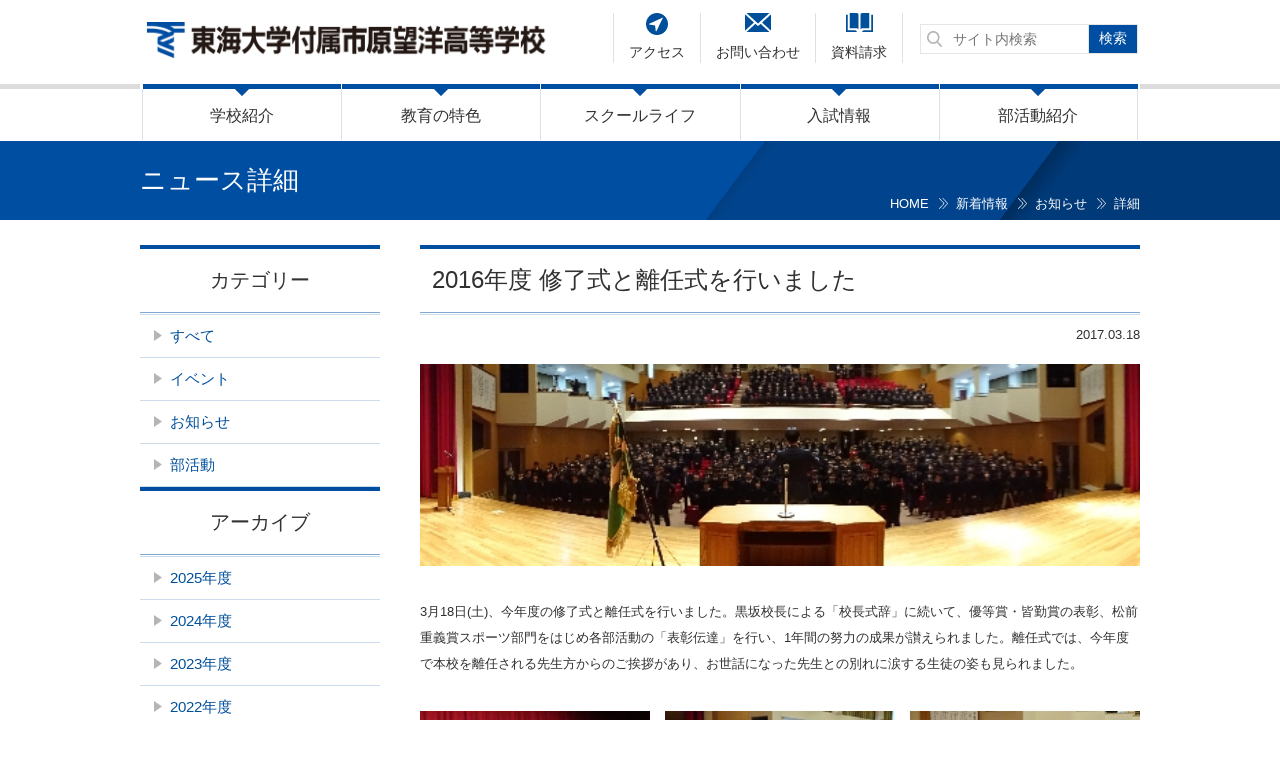

--- FILE ---
content_type: text/html; charset=UTF-8
request_url: https://www.boyo.tokai.ed.jp/news/4568/
body_size: 55678
content:
<!DOCTYPE html>
<html lang="ja"><head>

<!-- Google tag (gtag.js) -->
<script async src="https://www.googletagmanager.com/gtag/js?id=G-ES7CLY8KNM"></script>
<script>
  window.dataLayer = window.dataLayer || [];
  function gtag(){dataLayer.push(arguments);}
  gtag('js', new Date());

  gtag('config', 'G-ES7CLY8KNM');
</script>

  <!-- Global site tag (gtag.js) - Google Analytics -->
<script async src="https://www.googletagmanager.com/gtag/js?id=UA-135696625-1"></script>
<script>
  window.dataLayer = window.dataLayer || [];
  function gtag(){dataLayer.push(arguments);}
  gtag('js', new Date());

  gtag('config', 'UA-135696625-1');
</script>

  <meta charset="UTF-8">
  <meta http-equiv="X-UA-Compatible" content="IE=edge,chrome=1">
  <meta name="format-detection" content="telephone=no">
  <meta name="viewport" content="width=device-width">
  <meta name="keywords" content="望洋高校,千葉,市原市,付属高校,私立">
  <meta name="description" content="東海大学付属市原望洋高等学校のオフィシャルサイトです。高校案内、受験生向けの入学案内、保護者・卒業生・在校生向けコンテンツなど、望洋高校に関する情報をご覧頂けます。">


  <!-- Icons -->
  <link rel="icon" href="https://www.boyo.tokai.ed.jp/wordpress/wp-content/themes/boyo/images/cmn/favicon.png" type="image/x-icon">
  <link rel="shortcut icon" href="https://www.boyo.tokai.ed.jp/wordpress/wp-content/themes/boyo/images/cmn/favicon.png" type="image/x-icon">
  <link rel="apple-touch-icon" href="https://www.boyo.tokai.ed.jp/wordpress/wp-content/themes/boyo/images/cmn/appletouch.png">
  <link rel="apple-touch-icon-precomposed" href="https://www.boyo.tokai.ed.jp/wordpress/wp-content/themes/boyo/images/cmn/webclip.png">

  <!-- Reset -->
  <link rel="stylesheet" href="https://www.boyo.tokai.ed.jp/wordpress/wp-content/themes/boyo/css/reset.css">
  <link rel="stylesheet" href="https://www.boyo.tokai.ed.jp/wordpress/wp-content/themes/boyo/slick/slick.css">

  <!-- Libraries -->
  <script type="text/javascript" src="https://www.boyo.tokai.ed.jp/wordpress/wp-content/themes/boyo/js/jquery-2.2.4.min.js"></script>
  <script type="text/javascript" src="https://www.boyo.tokai.ed.jp/wordpress/wp-content/themes/boyo/js/modernizr.js"></script>
  <script type="text/javascript" src="https://www.boyo.tokai.ed.jp/wordpress/wp-content/themes/boyo/js/prefixfree.min.js"></script>
  <script type="text/javascript" src="https://www.boyo.tokai.ed.jp/wordpress/wp-content/themes/boyo/bxslider/jquery.bxslider.min.js"></script>

  <!-- Site -->
  <link rel="stylesheet" href="https://www.boyo.tokai.ed.jp/wordpress/wp-content/themes/boyo/css/common.css" />
  <link rel="stylesheet" href="https://www.boyo.tokai.ed.jp/wordpress/wp-content/themes/boyo/css/sp.css" media="only screen and (max-width: 640px)">
  <link rel="stylesheet" href="https://www.boyo.tokai.ed.jp/wordpress/wp-content/themes/boyo/css/pc.css" media="print,only screen and (min-width:641px)">
  <link rel="stylesheet" href="https://www.boyo.tokai.ed.jp/wordpress/wp-content/themes/boyo/css/print.css" media="print">

  <script type="text/javascript" src="https://www.boyo.tokai.ed.jp/wordpress/wp-content/themes/boyo/js/jquery.sticky-kit.min.js"></script>
  <script type="text/javascript" src="https://www.boyo.tokai.ed.jp/wordpress/wp-content/themes/boyo/js/main.js"></script>
  <script type="text/javascript" src="https://www.boyo.tokai.ed.jp/wordpress/wp-content/themes/boyo/slick/slick.min.js"></script>

  <script src="https://www.boyo.tokai.ed.jp/wordpress/wp-content/themes/boyo/js/ajaxzip3-source.js" charset="UTF-8"></script>

<!--[if IE]><link rel="stylesheet" href="https://www.boyo.tokai.ed.jp/wordpress/wp-content/themes/boyo/css/lte-ie9.css" /><![endif]-->

  <title>2016年度 修了式と離任式を行いました | 新着情報 | 東海大学付属市原望洋高等学校 </title>
	<style>img:is([sizes="auto" i], [sizes^="auto," i]) { contain-intrinsic-size: 3000px 1500px }</style>
	
		<!-- All in One SEO 4.7.5.1 - aioseo.com -->
		<meta name="robots" content="max-image-preview:large" />
		<link rel="canonical" href="https://www.boyo.tokai.ed.jp/news/4568/" />
		<meta name="generator" content="All in One SEO (AIOSEO) 4.7.5.1" />
		<meta property="og:locale" content="ja_JP" />
		<meta property="og:site_name" content="東海大学付属市原望洋高等学校 -" />
		<meta property="og:type" content="article" />
		<meta property="og:title" content="2016年度 修了式と離任式を行いました - 東海大学付属市原望洋高等学校" />
		<meta property="og:url" content="https://www.boyo.tokai.ed.jp/news/4568/" />
		<meta property="article:published_time" content="2017-03-18T09:47:14+00:00" />
		<meta property="article:modified_time" content="2018-12-19T02:20:08+00:00" />
		<meta name="twitter:card" content="summary_large_image" />
		<meta name="twitter:title" content="2016年度 修了式と離任式を行いました - 東海大学付属市原望洋高等学校" />
		<script type="application/ld+json" class="aioseo-schema">
			{"@context":"https:\/\/schema.org","@graph":[{"@type":"BreadcrumbList","@id":"https:\/\/www.boyo.tokai.ed.jp\/news\/4568\/#breadcrumblist","itemListElement":[{"@type":"ListItem","@id":"https:\/\/www.boyo.tokai.ed.jp\/#listItem","position":1,"name":"\u5bb6","item":"https:\/\/www.boyo.tokai.ed.jp\/","nextItem":"https:\/\/www.boyo.tokai.ed.jp\/news\/4568\/#listItem"},{"@type":"ListItem","@id":"https:\/\/www.boyo.tokai.ed.jp\/news\/4568\/#listItem","position":2,"name":"2016\u5e74\u5ea6 \u4fee\u4e86\u5f0f\u3068\u96e2\u4efb\u5f0f\u3092\u884c\u3044\u307e\u3057\u305f","previousItem":"https:\/\/www.boyo.tokai.ed.jp\/#listItem"}]},{"@type":"Organization","@id":"https:\/\/www.boyo.tokai.ed.jp\/#organization","name":"\u6771\u6d77\u5927\u5b66\u4ed8\u5c5e\u5e02\u539f\u671b\u6d0b\u9ad8\u7b49\u5b66\u6821","url":"https:\/\/www.boyo.tokai.ed.jp\/"},{"@type":"WebPage","@id":"https:\/\/www.boyo.tokai.ed.jp\/news\/4568\/#webpage","url":"https:\/\/www.boyo.tokai.ed.jp\/news\/4568\/","name":"2016\u5e74\u5ea6 \u4fee\u4e86\u5f0f\u3068\u96e2\u4efb\u5f0f\u3092\u884c\u3044\u307e\u3057\u305f - \u6771\u6d77\u5927\u5b66\u4ed8\u5c5e\u5e02\u539f\u671b\u6d0b\u9ad8\u7b49\u5b66\u6821","inLanguage":"ja","isPartOf":{"@id":"https:\/\/www.boyo.tokai.ed.jp\/#website"},"breadcrumb":{"@id":"https:\/\/www.boyo.tokai.ed.jp\/news\/4568\/#breadcrumblist"},"datePublished":"2017-03-18T18:47:14+09:00","dateModified":"2018-12-19T11:20:08+09:00"},{"@type":"WebSite","@id":"https:\/\/www.boyo.tokai.ed.jp\/#website","url":"https:\/\/www.boyo.tokai.ed.jp\/","name":"\u6771\u6d77\u5927\u5b66\u4ed8\u5c5e\u5e02\u539f\u671b\u6d0b\u9ad8\u7b49\u5b66\u6821","inLanguage":"ja","publisher":{"@id":"https:\/\/www.boyo.tokai.ed.jp\/#organization"}}]}
		</script>
		<!-- All in One SEO -->

<script type="text/javascript">
/* <![CDATA[ */
window._wpemojiSettings = {"baseUrl":"https:\/\/s.w.org\/images\/core\/emoji\/15.0.3\/72x72\/","ext":".png","svgUrl":"https:\/\/s.w.org\/images\/core\/emoji\/15.0.3\/svg\/","svgExt":".svg","source":{"concatemoji":"https:\/\/www.boyo.tokai.ed.jp\/wordpress\/wp-includes\/js\/wp-emoji-release.min.js"}};
/*! This file is auto-generated */
!function(i,n){var o,s,e;function c(e){try{var t={supportTests:e,timestamp:(new Date).valueOf()};sessionStorage.setItem(o,JSON.stringify(t))}catch(e){}}function p(e,t,n){e.clearRect(0,0,e.canvas.width,e.canvas.height),e.fillText(t,0,0);var t=new Uint32Array(e.getImageData(0,0,e.canvas.width,e.canvas.height).data),r=(e.clearRect(0,0,e.canvas.width,e.canvas.height),e.fillText(n,0,0),new Uint32Array(e.getImageData(0,0,e.canvas.width,e.canvas.height).data));return t.every(function(e,t){return e===r[t]})}function u(e,t,n){switch(t){case"flag":return n(e,"\ud83c\udff3\ufe0f\u200d\u26a7\ufe0f","\ud83c\udff3\ufe0f\u200b\u26a7\ufe0f")?!1:!n(e,"\ud83c\uddfa\ud83c\uddf3","\ud83c\uddfa\u200b\ud83c\uddf3")&&!n(e,"\ud83c\udff4\udb40\udc67\udb40\udc62\udb40\udc65\udb40\udc6e\udb40\udc67\udb40\udc7f","\ud83c\udff4\u200b\udb40\udc67\u200b\udb40\udc62\u200b\udb40\udc65\u200b\udb40\udc6e\u200b\udb40\udc67\u200b\udb40\udc7f");case"emoji":return!n(e,"\ud83d\udc26\u200d\u2b1b","\ud83d\udc26\u200b\u2b1b")}return!1}function f(e,t,n){var r="undefined"!=typeof WorkerGlobalScope&&self instanceof WorkerGlobalScope?new OffscreenCanvas(300,150):i.createElement("canvas"),a=r.getContext("2d",{willReadFrequently:!0}),o=(a.textBaseline="top",a.font="600 32px Arial",{});return e.forEach(function(e){o[e]=t(a,e,n)}),o}function t(e){var t=i.createElement("script");t.src=e,t.defer=!0,i.head.appendChild(t)}"undefined"!=typeof Promise&&(o="wpEmojiSettingsSupports",s=["flag","emoji"],n.supports={everything:!0,everythingExceptFlag:!0},e=new Promise(function(e){i.addEventListener("DOMContentLoaded",e,{once:!0})}),new Promise(function(t){var n=function(){try{var e=JSON.parse(sessionStorage.getItem(o));if("object"==typeof e&&"number"==typeof e.timestamp&&(new Date).valueOf()<e.timestamp+604800&&"object"==typeof e.supportTests)return e.supportTests}catch(e){}return null}();if(!n){if("undefined"!=typeof Worker&&"undefined"!=typeof OffscreenCanvas&&"undefined"!=typeof URL&&URL.createObjectURL&&"undefined"!=typeof Blob)try{var e="postMessage("+f.toString()+"("+[JSON.stringify(s),u.toString(),p.toString()].join(",")+"));",r=new Blob([e],{type:"text/javascript"}),a=new Worker(URL.createObjectURL(r),{name:"wpTestEmojiSupports"});return void(a.onmessage=function(e){c(n=e.data),a.terminate(),t(n)})}catch(e){}c(n=f(s,u,p))}t(n)}).then(function(e){for(var t in e)n.supports[t]=e[t],n.supports.everything=n.supports.everything&&n.supports[t],"flag"!==t&&(n.supports.everythingExceptFlag=n.supports.everythingExceptFlag&&n.supports[t]);n.supports.everythingExceptFlag=n.supports.everythingExceptFlag&&!n.supports.flag,n.DOMReady=!1,n.readyCallback=function(){n.DOMReady=!0}}).then(function(){return e}).then(function(){var e;n.supports.everything||(n.readyCallback(),(e=n.source||{}).concatemoji?t(e.concatemoji):e.wpemoji&&e.twemoji&&(t(e.twemoji),t(e.wpemoji)))}))}((window,document),window._wpemojiSettings);
/* ]]> */
</script>
<style id='wp-emoji-styles-inline-css' type='text/css'>

	img.wp-smiley, img.emoji {
		display: inline !important;
		border: none !important;
		box-shadow: none !important;
		height: 1em !important;
		width: 1em !important;
		margin: 0 0.07em !important;
		vertical-align: -0.1em !important;
		background: none !important;
		padding: 0 !important;
	}
</style>
<link rel='stylesheet' id='wp-block-library-css' href='https://www.boyo.tokai.ed.jp/wordpress/wp-includes/css/dist/block-library/style.min.css' type='text/css' media='all' />
<style id='classic-theme-styles-inline-css' type='text/css'>
/*! This file is auto-generated */
.wp-block-button__link{color:#fff;background-color:#32373c;border-radius:9999px;box-shadow:none;text-decoration:none;padding:calc(.667em + 2px) calc(1.333em + 2px);font-size:1.125em}.wp-block-file__button{background:#32373c;color:#fff;text-decoration:none}
</style>
<style id='global-styles-inline-css' type='text/css'>
:root{--wp--preset--aspect-ratio--square: 1;--wp--preset--aspect-ratio--4-3: 4/3;--wp--preset--aspect-ratio--3-4: 3/4;--wp--preset--aspect-ratio--3-2: 3/2;--wp--preset--aspect-ratio--2-3: 2/3;--wp--preset--aspect-ratio--16-9: 16/9;--wp--preset--aspect-ratio--9-16: 9/16;--wp--preset--color--black: #000000;--wp--preset--color--cyan-bluish-gray: #abb8c3;--wp--preset--color--white: #ffffff;--wp--preset--color--pale-pink: #f78da7;--wp--preset--color--vivid-red: #cf2e2e;--wp--preset--color--luminous-vivid-orange: #ff6900;--wp--preset--color--luminous-vivid-amber: #fcb900;--wp--preset--color--light-green-cyan: #7bdcb5;--wp--preset--color--vivid-green-cyan: #00d084;--wp--preset--color--pale-cyan-blue: #8ed1fc;--wp--preset--color--vivid-cyan-blue: #0693e3;--wp--preset--color--vivid-purple: #9b51e0;--wp--preset--gradient--vivid-cyan-blue-to-vivid-purple: linear-gradient(135deg,rgba(6,147,227,1) 0%,rgb(155,81,224) 100%);--wp--preset--gradient--light-green-cyan-to-vivid-green-cyan: linear-gradient(135deg,rgb(122,220,180) 0%,rgb(0,208,130) 100%);--wp--preset--gradient--luminous-vivid-amber-to-luminous-vivid-orange: linear-gradient(135deg,rgba(252,185,0,1) 0%,rgba(255,105,0,1) 100%);--wp--preset--gradient--luminous-vivid-orange-to-vivid-red: linear-gradient(135deg,rgba(255,105,0,1) 0%,rgb(207,46,46) 100%);--wp--preset--gradient--very-light-gray-to-cyan-bluish-gray: linear-gradient(135deg,rgb(238,238,238) 0%,rgb(169,184,195) 100%);--wp--preset--gradient--cool-to-warm-spectrum: linear-gradient(135deg,rgb(74,234,220) 0%,rgb(151,120,209) 20%,rgb(207,42,186) 40%,rgb(238,44,130) 60%,rgb(251,105,98) 80%,rgb(254,248,76) 100%);--wp--preset--gradient--blush-light-purple: linear-gradient(135deg,rgb(255,206,236) 0%,rgb(152,150,240) 100%);--wp--preset--gradient--blush-bordeaux: linear-gradient(135deg,rgb(254,205,165) 0%,rgb(254,45,45) 50%,rgb(107,0,62) 100%);--wp--preset--gradient--luminous-dusk: linear-gradient(135deg,rgb(255,203,112) 0%,rgb(199,81,192) 50%,rgb(65,88,208) 100%);--wp--preset--gradient--pale-ocean: linear-gradient(135deg,rgb(255,245,203) 0%,rgb(182,227,212) 50%,rgb(51,167,181) 100%);--wp--preset--gradient--electric-grass: linear-gradient(135deg,rgb(202,248,128) 0%,rgb(113,206,126) 100%);--wp--preset--gradient--midnight: linear-gradient(135deg,rgb(2,3,129) 0%,rgb(40,116,252) 100%);--wp--preset--font-size--small: 13px;--wp--preset--font-size--medium: 20px;--wp--preset--font-size--large: 36px;--wp--preset--font-size--x-large: 42px;--wp--preset--spacing--20: 0.44rem;--wp--preset--spacing--30: 0.67rem;--wp--preset--spacing--40: 1rem;--wp--preset--spacing--50: 1.5rem;--wp--preset--spacing--60: 2.25rem;--wp--preset--spacing--70: 3.38rem;--wp--preset--spacing--80: 5.06rem;--wp--preset--shadow--natural: 6px 6px 9px rgba(0, 0, 0, 0.2);--wp--preset--shadow--deep: 12px 12px 50px rgba(0, 0, 0, 0.4);--wp--preset--shadow--sharp: 6px 6px 0px rgba(0, 0, 0, 0.2);--wp--preset--shadow--outlined: 6px 6px 0px -3px rgba(255, 255, 255, 1), 6px 6px rgba(0, 0, 0, 1);--wp--preset--shadow--crisp: 6px 6px 0px rgba(0, 0, 0, 1);}:where(.is-layout-flex){gap: 0.5em;}:where(.is-layout-grid){gap: 0.5em;}body .is-layout-flex{display: flex;}.is-layout-flex{flex-wrap: wrap;align-items: center;}.is-layout-flex > :is(*, div){margin: 0;}body .is-layout-grid{display: grid;}.is-layout-grid > :is(*, div){margin: 0;}:where(.wp-block-columns.is-layout-flex){gap: 2em;}:where(.wp-block-columns.is-layout-grid){gap: 2em;}:where(.wp-block-post-template.is-layout-flex){gap: 1.25em;}:where(.wp-block-post-template.is-layout-grid){gap: 1.25em;}.has-black-color{color: var(--wp--preset--color--black) !important;}.has-cyan-bluish-gray-color{color: var(--wp--preset--color--cyan-bluish-gray) !important;}.has-white-color{color: var(--wp--preset--color--white) !important;}.has-pale-pink-color{color: var(--wp--preset--color--pale-pink) !important;}.has-vivid-red-color{color: var(--wp--preset--color--vivid-red) !important;}.has-luminous-vivid-orange-color{color: var(--wp--preset--color--luminous-vivid-orange) !important;}.has-luminous-vivid-amber-color{color: var(--wp--preset--color--luminous-vivid-amber) !important;}.has-light-green-cyan-color{color: var(--wp--preset--color--light-green-cyan) !important;}.has-vivid-green-cyan-color{color: var(--wp--preset--color--vivid-green-cyan) !important;}.has-pale-cyan-blue-color{color: var(--wp--preset--color--pale-cyan-blue) !important;}.has-vivid-cyan-blue-color{color: var(--wp--preset--color--vivid-cyan-blue) !important;}.has-vivid-purple-color{color: var(--wp--preset--color--vivid-purple) !important;}.has-black-background-color{background-color: var(--wp--preset--color--black) !important;}.has-cyan-bluish-gray-background-color{background-color: var(--wp--preset--color--cyan-bluish-gray) !important;}.has-white-background-color{background-color: var(--wp--preset--color--white) !important;}.has-pale-pink-background-color{background-color: var(--wp--preset--color--pale-pink) !important;}.has-vivid-red-background-color{background-color: var(--wp--preset--color--vivid-red) !important;}.has-luminous-vivid-orange-background-color{background-color: var(--wp--preset--color--luminous-vivid-orange) !important;}.has-luminous-vivid-amber-background-color{background-color: var(--wp--preset--color--luminous-vivid-amber) !important;}.has-light-green-cyan-background-color{background-color: var(--wp--preset--color--light-green-cyan) !important;}.has-vivid-green-cyan-background-color{background-color: var(--wp--preset--color--vivid-green-cyan) !important;}.has-pale-cyan-blue-background-color{background-color: var(--wp--preset--color--pale-cyan-blue) !important;}.has-vivid-cyan-blue-background-color{background-color: var(--wp--preset--color--vivid-cyan-blue) !important;}.has-vivid-purple-background-color{background-color: var(--wp--preset--color--vivid-purple) !important;}.has-black-border-color{border-color: var(--wp--preset--color--black) !important;}.has-cyan-bluish-gray-border-color{border-color: var(--wp--preset--color--cyan-bluish-gray) !important;}.has-white-border-color{border-color: var(--wp--preset--color--white) !important;}.has-pale-pink-border-color{border-color: var(--wp--preset--color--pale-pink) !important;}.has-vivid-red-border-color{border-color: var(--wp--preset--color--vivid-red) !important;}.has-luminous-vivid-orange-border-color{border-color: var(--wp--preset--color--luminous-vivid-orange) !important;}.has-luminous-vivid-amber-border-color{border-color: var(--wp--preset--color--luminous-vivid-amber) !important;}.has-light-green-cyan-border-color{border-color: var(--wp--preset--color--light-green-cyan) !important;}.has-vivid-green-cyan-border-color{border-color: var(--wp--preset--color--vivid-green-cyan) !important;}.has-pale-cyan-blue-border-color{border-color: var(--wp--preset--color--pale-cyan-blue) !important;}.has-vivid-cyan-blue-border-color{border-color: var(--wp--preset--color--vivid-cyan-blue) !important;}.has-vivid-purple-border-color{border-color: var(--wp--preset--color--vivid-purple) !important;}.has-vivid-cyan-blue-to-vivid-purple-gradient-background{background: var(--wp--preset--gradient--vivid-cyan-blue-to-vivid-purple) !important;}.has-light-green-cyan-to-vivid-green-cyan-gradient-background{background: var(--wp--preset--gradient--light-green-cyan-to-vivid-green-cyan) !important;}.has-luminous-vivid-amber-to-luminous-vivid-orange-gradient-background{background: var(--wp--preset--gradient--luminous-vivid-amber-to-luminous-vivid-orange) !important;}.has-luminous-vivid-orange-to-vivid-red-gradient-background{background: var(--wp--preset--gradient--luminous-vivid-orange-to-vivid-red) !important;}.has-very-light-gray-to-cyan-bluish-gray-gradient-background{background: var(--wp--preset--gradient--very-light-gray-to-cyan-bluish-gray) !important;}.has-cool-to-warm-spectrum-gradient-background{background: var(--wp--preset--gradient--cool-to-warm-spectrum) !important;}.has-blush-light-purple-gradient-background{background: var(--wp--preset--gradient--blush-light-purple) !important;}.has-blush-bordeaux-gradient-background{background: var(--wp--preset--gradient--blush-bordeaux) !important;}.has-luminous-dusk-gradient-background{background: var(--wp--preset--gradient--luminous-dusk) !important;}.has-pale-ocean-gradient-background{background: var(--wp--preset--gradient--pale-ocean) !important;}.has-electric-grass-gradient-background{background: var(--wp--preset--gradient--electric-grass) !important;}.has-midnight-gradient-background{background: var(--wp--preset--gradient--midnight) !important;}.has-small-font-size{font-size: var(--wp--preset--font-size--small) !important;}.has-medium-font-size{font-size: var(--wp--preset--font-size--medium) !important;}.has-large-font-size{font-size: var(--wp--preset--font-size--large) !important;}.has-x-large-font-size{font-size: var(--wp--preset--font-size--x-large) !important;}
:where(.wp-block-post-template.is-layout-flex){gap: 1.25em;}:where(.wp-block-post-template.is-layout-grid){gap: 1.25em;}
:where(.wp-block-columns.is-layout-flex){gap: 2em;}:where(.wp-block-columns.is-layout-grid){gap: 2em;}
:root :where(.wp-block-pullquote){font-size: 1.5em;line-height: 1.6;}
</style>
<link rel='stylesheet' id='magnific-popup-css' href='https://www.boyo.tokai.ed.jp/wordpress/wp-content/plugins/quarea/libs/magnific-popup/magnific-popup.css' type='text/css' media='all' />
<link rel='stylesheet' id='front-style-css' href='https://www.boyo.tokai.ed.jp/wordpress/wp-content/plugins/quarea/front/css/style.css' type='text/css' media='all' />
<script type="text/javascript" src="https://www.boyo.tokai.ed.jp/wordpress/wp-content/plugins/quarea/libs/magnific-popup/jquery.magnific-popup.min.js" id="magnific-popup-js"></script>
<script type="text/javascript" src="https://www.boyo.tokai.ed.jp/wordpress/wp-content/plugins/quarea/front/js/front.js" id="front-script-js"></script>
<link rel="https://api.w.org/" href="https://www.boyo.tokai.ed.jp/wp-json/" /><link rel="EditURI" type="application/rsd+xml" title="RSD" href="https://www.boyo.tokai.ed.jp/wordpress/xmlrpc.php?rsd" />
<link rel='shortlink' href='https://www.boyo.tokai.ed.jp/?p=4568' />
<link rel="alternate" title="oEmbed (JSON)" type="application/json+oembed" href="https://www.boyo.tokai.ed.jp/wp-json/oembed/1.0/embed?url=https%3A%2F%2Fwww.boyo.tokai.ed.jp%2Fnews%2F4568%2F" />
<link rel="alternate" title="oEmbed (XML)" type="text/xml+oembed" href="https://www.boyo.tokai.ed.jp/wp-json/oembed/1.0/embed?url=https%3A%2F%2Fwww.boyo.tokai.ed.jp%2Fnews%2F4568%2F&#038;format=xml" />
<style type="text/css">.recentcomments a{display:inline !important;padding:0 !important;margin:0 !important;}</style>  <link rel="stylesheet" href="https://www.boyo.tokai.ed.jp/wordpress/wp-content/themes/boyo/css/unit.css">

</head>
<body class="news-template-default single single-news postid-4568 page-root-slug-4568 page-slug-4568" id="top">

<header id="header">
    <div id="header-in">
     <div id="header-in-in">
      		  <div class="logo">
			<a href="https://www.boyo.tokai.ed.jp">
				<img src="https://www.boyo.tokai.ed.jp/wordpress/wp-content/themes/boyo/images/cmn/logo.png" alt="東海大学付属市原望洋高等学校" />
			</a>
		  </div>
		   <div id="hamburger" class="sp">
         <div class="hamburger-lines">
           <div></div><div></div><div></div>
         </div>
       <div class="hamburger-txt">MENU</div></div>
       </div>
       <div id="nav-wpr">
         			<nav id="gnav">
        <ul><li class=" gnav-introduction">
          <a href="https://www.boyo.tokai.ed.jp/introduction/">学校紹介</a>
          <ul id="menu-%e5%ad%a6%e6%a0%a1%e7%b4%b9%e4%bb%8b" class="menu"><li id="menu-item-83" class="menu-item menu-item-type-post_type menu-item-object-page menu-item-83"><a href="https://www.boyo.tokai.ed.jp/introduction/">学校紹介 TOP</a></li><li id="menu-item-2083" class="menu-item menu-item-type-custom menu-item-object-custom menu-item-2083"><a target="_blank" href="https://www.tokai.ac.jp/about/spirit/">建学の精神</a></li><li id="menu-item-2084" class="menu-item menu-item-type-custom menu-item-object-custom menu-item-2084"><a target="_blank" href="https://www.tokai.ac.jp/about/message/">総長挨拶</a></li><li id="menu-item-181" class="menu-item menu-item-type-post_type menu-item-object-page menu-item-181"><a href="https://www.boyo.tokai.ed.jp/introduction/greeting/">校長挨拶</a></li><li id="menu-item-182" class="menu-item menu-item-type-post_type menu-item-object-page menu-item-182"><a href="https://www.boyo.tokai.ed.jp/introduction/history/">沿革</a></li><li id="menu-item-180" class="menu-item menu-item-type-post_type menu-item-object-page menu-item-180"><a href="https://www.boyo.tokai.ed.jp/introduction/identity/">校歌・校章・校名</a></li><li id="menu-item-178" class="menu-item menu-item-type-post_type menu-item-object-page menu-item-178"><a href="https://www.boyo.tokai.ed.jp/introduction/policy/">教育方針</a></li><li id="menu-item-179" class="menu-item menu-item-type-post_type menu-item-object-page menu-item-has-children menu-item-179"><a href="https://www.boyo.tokai.ed.jp/introduction/facilities/">施設紹介</a><ul class="sub-menu"><li id="menu-item-215" class="menu-item menu-item-type-post_type menu-item-object-page menu-item-215"><a href="https://www.boyo.tokai.ed.jp/introduction/facilities/auditorium/">松前記念講堂</a></li><li id="menu-item-216" class="menu-item menu-item-type-post_type menu-item-object-page menu-item-216"><a href="https://www.boyo.tokai.ed.jp/introduction/facilities/cafeteria/">食堂</a></li><li id="menu-item-217" class="menu-item menu-item-type-post_type menu-item-object-page menu-item-217"><a href="https://www.boyo.tokai.ed.jp/introduction/facilities/gymnasium/">体育館</a></li><li id="menu-item-218" class="menu-item menu-item-type-post_type menu-item-object-page menu-item-218"><a href="https://www.boyo.tokai.ed.jp/introduction/facilities/outdoor/">屋外施設</a></li><li id="menu-item-219" class="menu-item menu-item-type-post_type menu-item-object-page menu-item-219"><a href="https://www.boyo.tokai.ed.jp/introduction/facilities/educational/">教育施設</a></li><li id="menu-item-220" class="menu-item menu-item-type-post_type menu-item-object-page menu-item-220"><a href="https://www.boyo.tokai.ed.jp/introduction/facilities/security/">セキュリティ</a></li></ul></li><li id="menu-item-11439" class="menu-item menu-item-type-post_type menu-item-object-page menu-item-11439"><a href="https://www.boyo.tokai.ed.jp/introduction/%e9%80%b2%e8%b7%af%e7%8a%b6%e6%b3%81/">進路状況</a></li><li id="menu-item-177" class="menu-item menu-item-type-post_type menu-item-object-page menu-item-177"><a href="https://www.boyo.tokai.ed.jp/introduction/evaluation/">学校評価</a></li><li id="menu-item-11992" class="menu-item menu-item-type-post_type menu-item-object-page menu-item-11992"><a href="https://www.boyo.tokai.ed.jp/introduction/%e5%ad%a6%e6%a0%a1%e5%a0%b1%e3%80%8c%e6%9c%9b%e6%b4%8b%e3%80%8d/">学校報「望洋」</a></li><li id="menu-item-2116" class="menu-item menu-item-type-custom menu-item-object-custom menu-item-2116"><a target="_blank" href="https://www.tokai.ac.jp/educational_facilities/">学園設置機関一覧</a></li><li id="menu-item-174" class="menu-item menu-item-type-post_type menu-item-object-page menu-item-174"><a href="https://www.boyo.tokai.ed.jp/introduction/privacy/">個人情報保護方針</a></li></ul>        </li><li class=" gnav-future">
          <a href="https://www.boyo.tokai.ed.jp/future/">教育の特色</a>
          <ul id="menu-%e6%95%99%e8%82%b2%e3%81%ae%e7%89%b9%e8%89%b2" class="menu"><li id="menu-item-84" class="menu-item menu-item-type-post_type menu-item-object-page menu-item-84"><a href="https://www.boyo.tokai.ed.jp/future/">教育の特色 TOP</a></li><li id="menu-item-206" class="menu-item menu-item-type-post_type menu-item-object-page menu-item-206"><a href="https://www.boyo.tokai.ed.jp/future/system/">高・大の一貫教育システム</a></li><li id="menu-item-207" class="menu-item menu-item-type-post_type menu-item-object-page menu-item-has-children menu-item-207"><a href="https://www.boyo.tokai.ed.jp/future/leadership/">学習指導</a><ul class="sub-menu"><li id="menu-item-210" class="menu-item menu-item-type-post_type menu-item-object-page menu-item-210"><a href="https://www.boyo.tokai.ed.jp/future/leadership/ict/">ICT教育の推進</a></li><li id="menu-item-211" class="menu-item menu-item-type-post_type menu-item-object-page menu-item-211"><a href="https://www.boyo.tokai.ed.jp/future/leadership/subject/">各教科について</a></li><li id="menu-item-212" class="menu-item menu-item-type-post_type menu-item-object-page menu-item-212"><a href="https://www.boyo.tokai.ed.jp/future/leadership/curriculum/">カリキュラム</a></li><li id="menu-item-213" class="menu-item menu-item-type-post_type menu-item-object-page menu-item-213"><a href="https://www.boyo.tokai.ed.jp/future/leadership/course01/">総合進学コース</a></li><li id="menu-item-214" class="menu-item menu-item-type-post_type menu-item-object-page menu-item-214"><a href="https://www.boyo.tokai.ed.jp/future/leadership/course02/">スーパー特進コース</a></li></ul></li><li id="menu-item-208" class="menu-item menu-item-type-post_type menu-item-object-page menu-item-208"><a href="https://www.boyo.tokai.ed.jp/future/overseas/">望洋語学研修制度</a></li><li id="menu-item-209" class="menu-item menu-item-type-post_type menu-item-object-page menu-item-209"><a href="https://www.boyo.tokai.ed.jp/future/bssp/">望洋特別理科講座（BSSP）</a></li><li id="menu-item-2085" class="menu-item menu-item-type-custom menu-item-object-custom menu-item-2085"><a target="_blank" href="https://www.tokai.ac.jp/education/education_system/olympic/">学園オリンピック</a></li></ul>        </li><li class=" gnav-schoollife">
          <a href="https://www.boyo.tokai.ed.jp/schoollife/">スクールライフ</a>
          <ul id="menu-%e3%82%b9%e3%82%af%e3%83%bc%e3%83%ab%e3%83%a9%e3%82%a4%e3%83%95" class="menu"><li id="menu-item-85" class="menu-item menu-item-type-post_type menu-item-object-page menu-item-85"><a href="https://www.boyo.tokai.ed.jp/schoollife/">スクールライフ TOP</a></li><li id="menu-item-246" class="menu-item menu-item-type-post_type menu-item-object-page menu-item-246"><a href="https://www.boyo.tokai.ed.jp/schoollife/event/">年間行事一覧</a></li><li id="menu-item-243" class="menu-item menu-item-type-post_type menu-item-object-page menu-item-243"><a href="https://www.boyo.tokai.ed.jp/schoollife/uniform/">制服紹介</a></li><li id="menu-item-242" class="menu-item menu-item-type-post_type menu-item-object-page menu-item-242"><a href="https://www.boyo.tokai.ed.jp/schoollife/schedule/">一日のスケジュール</a></li><li id="menu-item-249" class="menu-item menu-item-type-post_type menu-item-object-page menu-item-249"><a href="https://www.boyo.tokai.ed.jp/schoollife/student_council/">生徒会活動</a></li><li id="menu-item-247" class="menu-item menu-item-type-post_type menu-item-object-page menu-item-247"><a href="https://www.boyo.tokai.ed.jp/schoollife/school_bus/">無料スクールバス</a></li><li id="menu-item-244" class="menu-item menu-item-type-post_type menu-item-object-page menu-item-244"><a href="https://www.boyo.tokai.ed.jp/schoollife/students_area/">地域別生徒数</a></li><li id="menu-item-241" class="menu-item menu-item-type-post_type menu-item-object-page menu-item-241"><a href="https://www.boyo.tokai.ed.jp/schoollife/counseling/">お悩み相談室</a></li><li id="menu-item-245" class="menu-item menu-item-type-post_type menu-item-object-page menu-item-245"><a href="https://www.boyo.tokai.ed.jp/schoollife/bullying/">学校いじめ防止基本方針</a></li><li id="menu-item-15211" class="menu-item menu-item-type-post_type menu-item-object-page menu-item-15211"><a href="https://www.boyo.tokai.ed.jp/schoollife/regulations/">生徒指導規定</a></li></ul>        </li><li class=" gnav-admission">
          <a href="https://www.boyo.tokai.ed.jp/admission/">入試情報</a>
          <ul id="menu-%e5%85%a5%e8%a9%a6%e6%83%85%e5%a0%b1" class="menu"><li id="menu-item-10377" class="menu-item menu-item-type-post_type menu-item-object-page menu-item-10377"><a href="https://www.boyo.tokai.ed.jp/admission/">入試情報 TOP</a></li><li id="menu-item-10249" class="menu-item menu-item-type-post_type menu-item-object-page menu-item-10249"><a href="https://www.boyo.tokai.ed.jp/admission/summerschool/">体験入学</a></li><li id="menu-item-10248" class="menu-item menu-item-type-post_type menu-item-object-page menu-item-10248"><a href="https://www.boyo.tokai.ed.jp/admission/schooltours/">学校説明会</a></li><li id="menu-item-14510" class="menu-item menu-item-type-post_type menu-item-object-page menu-item-14510"><a href="https://www.boyo.tokai.ed.jp/admission/evening/">イブニング説明会</a></li><li id="menu-item-14695" class="menu-item menu-item-type-post_type menu-item-object-page menu-item-14695"><a href="https://www.boyo.tokai.ed.jp/admission/%e3%82%aa%e3%83%b3%e3%83%a9%e3%82%a4%e3%83%b3%e5%80%8b%e5%88%a5%e7%9b%b8%e8%ab%87%e4%bc%9a/">オンライン個別相談会</a></li><li id="menu-item-6683" class="menu-item menu-item-type-post_type menu-item-object-page menu-item-6683"><a href="https://www.boyo.tokai.ed.jp/brochure/">資料請求</a></li><li id="menu-item-8251" class="menu-item menu-item-type-post_type menu-item-object-page menu-item-8251"><a href="https://www.boyo.tokai.ed.jp/future/leadership/course02/">スーパー特進コース</a></li><li id="menu-item-8252" class="menu-item menu-item-type-post_type menu-item-object-page menu-item-8252"><a href="https://www.boyo.tokai.ed.jp/future/leadership/course01/">総合進学コース</a></li></ul>        </li><li class=" gnav-club">
          <a href="https://www.boyo.tokai.ed.jp/club/">部活動紹介</a>
          <ul id="menu-%e9%83%a8%e6%b4%bb%e5%8b%95%e7%b4%b9%e4%bb%8b" class="menu"><li id="menu-item-87" class="menu-item menu-item-type-post_type menu-item-object-page menu-item-87"><a href="https://www.boyo.tokai.ed.jp/club/">部活動紹介</a></li><li id="menu-item-274" class="menu-item menu-item-type-post_type menu-item-object-page menu-item-has-children menu-item-274"><a href="https://www.boyo.tokai.ed.jp/club/active/">運動部</a><ul class="sub-menu"><li id="menu-item-275" class="menu-item menu-item-type-post_type menu-item-object-page menu-item-275"><a href="https://www.boyo.tokai.ed.jp/club/active/baseball/">野球部</a></li><li id="menu-item-5303" class="menu-item menu-item-type-post_type menu-item-object-page menu-item-5303"><a href="https://www.boyo.tokai.ed.jp/club/active/football/">サッカー部</a></li><li id="menu-item-5319" class="menu-item menu-item-type-post_type menu-item-object-page menu-item-5319"><a href="https://www.boyo.tokai.ed.jp/club/active/fieldsports/">陸上競技部</a></li><li id="menu-item-5314" class="menu-item menu-item-type-post_type menu-item-object-page menu-item-5314"><a href="https://www.boyo.tokai.ed.jp/club/active/tennis_male/">男子テニス部</a></li><li id="menu-item-5308" class="menu-item menu-item-type-post_type menu-item-object-page menu-item-5308"><a href="https://www.boyo.tokai.ed.jp/club/active/tennis_female/">女子テニス部</a></li><li id="menu-item-5317" class="menu-item menu-item-type-post_type menu-item-object-page menu-item-5317"><a href="https://www.boyo.tokai.ed.jp/club/active/volleyball_male/">男子バレーボール部</a></li><li id="menu-item-5311" class="menu-item menu-item-type-post_type menu-item-object-page menu-item-5311"><a href="https://www.boyo.tokai.ed.jp/club/active/volleyball_female/">女子バレーボール部</a></li><li id="menu-item-5315" class="menu-item menu-item-type-post_type menu-item-object-page menu-item-5315"><a href="https://www.boyo.tokai.ed.jp/club/active/bascketball_male/">男子バスケット部</a></li><li id="menu-item-5309" class="menu-item menu-item-type-post_type menu-item-object-page menu-item-5309"><a href="https://www.boyo.tokai.ed.jp/club/active/bascketball_female/">女子バスケット部</a></li><li id="menu-item-5316" class="menu-item menu-item-type-post_type menu-item-object-page menu-item-5316"><a href="https://www.boyo.tokai.ed.jp/club/active/badminton_male/">男子バドミントン部</a></li><li id="menu-item-5310" class="menu-item menu-item-type-post_type menu-item-object-page menu-item-5310"><a href="https://www.boyo.tokai.ed.jp/club/active/badminton_female/">女子バドミントン部</a></li><li id="menu-item-5304" class="menu-item menu-item-type-post_type menu-item-object-page menu-item-5304"><a href="https://www.boyo.tokai.ed.jp/club/active/softball/">ソフトボール部</a></li><li id="menu-item-5307" class="menu-item menu-item-type-post_type menu-item-object-page menu-item-5307"><a href="https://www.boyo.tokai.ed.jp/club/active/tabletennis/">卓球部</a></li><li id="menu-item-5305" class="menu-item menu-item-type-post_type menu-item-object-page menu-item-5305"><a href="https://www.boyo.tokai.ed.jp/club/active/baton/">バトン部</a></li><li id="menu-item-5306" class="menu-item menu-item-type-post_type menu-item-object-page menu-item-5306"><a href="https://www.boyo.tokai.ed.jp/club/active/kendo/">男子剣道部</a></li><li id="menu-item-14707" class="menu-item menu-item-type-post_type menu-item-object-page menu-item-14707"><a href="https://www.boyo.tokai.ed.jp/club/active/%e5%a5%b3%e5%ad%90%e5%89%a3%e9%81%93%e9%83%a8/">女子剣道部</a></li><li id="menu-item-5313" class="menu-item menu-item-type-post_type menu-item-object-page menu-item-5313"><a href="https://www.boyo.tokai.ed.jp/club/active/judo/">柔道部</a></li><li id="menu-item-5312" class="menu-item menu-item-type-post_type menu-item-object-page menu-item-5312"><a href="https://www.boyo.tokai.ed.jp/club/active/shooting/">射撃部</a></li></ul></li><li id="menu-item-273" class="menu-item menu-item-type-post_type menu-item-object-page menu-item-has-children menu-item-273"><a href="https://www.boyo.tokai.ed.jp/club/cultur/">文化部</a><ul class="sub-menu"><li id="menu-item-5293" class="menu-item menu-item-type-post_type menu-item-object-page menu-item-5293"><a href="https://www.boyo.tokai.ed.jp/club/cultur/broadcast/">放送部</a></li><li id="menu-item-5285" class="menu-item menu-item-type-post_type menu-item-object-page menu-item-5285"><a href="https://www.boyo.tokai.ed.jp/club/cultur/cooking/">クッキング部</a></li><li id="menu-item-5302" class="menu-item menu-item-type-post_type menu-item-object-page menu-item-5302"><a href="https://www.boyo.tokai.ed.jp/club/cultur/flower/">華道部</a></li><li id="menu-item-5301" class="menu-item menu-item-type-post_type menu-item-object-page menu-item-5301"><a href="https://www.boyo.tokai.ed.jp/club/cultur/tea/">茶道部</a></li><li id="menu-item-5291" class="menu-item menu-item-type-post_type menu-item-object-page menu-item-5291"><a href="https://www.boyo.tokai.ed.jp/club/cultur/photograph/">写真部</a></li><li id="menu-item-5281" class="menu-item menu-item-type-post_type menu-item-object-page menu-item-5281"><a href="https://www.boyo.tokai.ed.jp/club/cultur/science/">科学部</a></li><li id="menu-item-5280" class="menu-item menu-item-type-post_type menu-item-object-page menu-item-5280"><a href="https://www.boyo.tokai.ed.jp/club/cultur/biology/">生物部</a></li><li id="menu-item-5278" class="menu-item menu-item-type-post_type menu-item-object-page menu-item-5278"><a href="https://www.boyo.tokai.ed.jp/club/cultur/cartoon/">マンガ研究部</a></li><li id="menu-item-5276" class="menu-item menu-item-type-post_type menu-item-object-page menu-item-5276"><a href="https://www.boyo.tokai.ed.jp/club/cultur/pc/">パソコン部</a></li><li id="menu-item-5290" class="menu-item menu-item-type-post_type menu-item-object-page menu-item-5290"><a href="https://www.boyo.tokai.ed.jp/club/cultur/volunteer/">ボランティア部</a></li><li id="menu-item-5295" class="menu-item menu-item-type-post_type menu-item-object-page menu-item-5295"><a href="https://www.boyo.tokai.ed.jp/club/cultur/calligrahy/">書道部</a></li><li id="menu-item-5299" class="menu-item menu-item-type-post_type menu-item-object-page menu-item-5299"><a href="https://www.boyo.tokai.ed.jp/club/cultur/art/">美術部</a></li><li id="menu-item-5292" class="menu-item menu-item-type-post_type menu-item-object-page menu-item-5292"><a href="https://www.boyo.tokai.ed.jp/club/cultur/brassband/">吹奏楽部</a></li></ul></li></ul>        </li></ul>
			</nav>
			<ul id="mnav-sp" class="sp"><!--
				--><li><a href="https://www.boyo.tokai.ed.jp/examinee/">入学希望の方</a></li><!--
				--><li><a href="https://www.boyo.tokai.ed.jp/student_parent/">在校生・保護者の方</a></li><!--
				--><li><a href="https://www.boyo.tokai.ed.jp/graduate/">卒業生の方</a></li><!--
			--></ul>
			<ul id="hnav"><!--
				--><li><a href="https://www.boyo.tokai.ed.jp/access/">アクセス</a></li><!--
				--><li><a href="https://www.boyo.tokai.ed.jp/contact/">お問い合わせ</a></li><!--
				--><li><a href="https://www.boyo.tokai.ed.jp/brochure/">資料請求</a></li><!--
			--></ul>
	  </div>
    <form id="cse-search-box" action="https://www.boyo.tokai.ed.jp/search_results/" class="hdr-search pc">
      <input name="q" placeholder="サイト内検索" type="search" class="text">
      <input name="sa" value="検索" type="submit" class="btn">
      <input name="cx" value="017349150146317937094:fv1jm3ls8pe" type="hidden">
      <input name="ie" value="UTF-8" type="hidden">
    </form>
            </div>
</header>
<div id="title">
	<div class="title-in">
		<div class="title-in-in">
			ニュース詳細
		</div>
		<ul class="bread">
  <!-- Breadcrumb NavXT 7.3.1 -->
<li><a href="https://www.boyo.tokai.ed.jp" class="home">HOME</a></li><li><a href="https://www.boyo.tokai.ed.jp/news/">新着情報</a></li><li><a href="https://www.boyo.tokai.ed.jp/news_cat/info/">お知らせ</a></li><li>詳細</li></ul>	</div>
</div>
<div id="content">
	<main id="main">

	   <h1 class="pagetitle">2016年度 修了式と離任式を行いました</h1>
	   <div class="single-data">
	    	<time datetime="2017-03-18">2017.03.18</time>
		</div>
				<div class="qua-content">
<div
  class="qua-container qua-container-1  "
  qua-sp-vertical="1"
  qua-sp-hide=""
  qua-pc-hide=""
  qua-accordion=""
>

  <div class="qua-container-inner">
    <div
    class="qua-unit qua-unit-image "

        qua-align="center"
      
              >
  <div class="qua-unit-in">
    
<div class="qua-unit-image-items">
  <div class="qua-unit-image-item">
    
<div class="qua-picture" qua-size-percent="100">

  <div class="qua-picture-img"><img decoding="async"  sizes="(max-width: 640px) 100vw,720px" srcset="https://www.boyo.tokai.ed.jp/wordpress/wp-content/uploads/2018/12/20181213-5c122adbe590f-150x42.jpg?4568_1 150w,https://www.boyo.tokai.ed.jp/wordpress/wp-content/uploads/2018/12/20181213-5c122adbe590f-300x84.jpg?4568_1 300w,https://www.boyo.tokai.ed.jp/wordpress/wp-content/uploads/2018/12/20181213-5c122adbe590f.jpg?4568_1 600w,https://www.boyo.tokai.ed.jp/wordpress/wp-content/uploads/2018/12/20181213-5c122adbe590f.jpg?4568_1 1000w" src="https://www.boyo.tokai.ed.jp/wordpress/wp-content/uploads/2018/12/20181213-5c122adbe590f.jpg"></div>
    </div>
  </div>
</div>
  </div>
</div>
<div
    class="qua-unit qua-unit-text "

  
              >
  <div class="qua-unit-in">
    <div qua-border-color=""><p>3月18日(土)、今年度の修了式と離任式を行いました。黒坂校長による「校長式辞」に続いて、優等賞・皆勤賞の表彰、松前重義賞スポーツ部門をはじめ各部活動の「表彰伝達」を行い、1年間の努力の成果が讃えられました。離任式では、今年度で本校を離任される先生方からのご挨拶があり、お世話になった先生との別れに涙する生徒の姿も見られました。</p></div>
  </div>
</div>
<div
    class="qua-unit qua-unit-image3 "

        qua-sp-vertical="1"
      
              >
  <div class="qua-unit-in">
    
<div class="qua-unit-image-items">
    <div class="qua-unit-image-item">
    
<div class="qua-picture" qua-size-percent="100">

  <div class="qua-picture-img"><img decoding="async"  sizes="(max-width: 640px) 100vw,240px" srcset="https://www.boyo.tokai.ed.jp/wordpress/wp-content/uploads/2018/12/20181213-5c122add490f6-150x112.jpg?4568_2 150w,https://www.boyo.tokai.ed.jp/wordpress/wp-content/uploads/2018/12/20181213-5c122add490f6-300x225.jpg?4568_2 300w,https://www.boyo.tokai.ed.jp/wordpress/wp-content/uploads/2018/12/20181213-5c122add490f6.jpg?4568_2 600w,https://www.boyo.tokai.ed.jp/wordpress/wp-content/uploads/2018/12/20181213-5c122add490f6.jpg?4568_2 1000w" src="https://www.boyo.tokai.ed.jp/wordpress/wp-content/uploads/2018/12/20181213-5c122add490f6-300x225.jpg"></div>
    <div class="qua-picture-caption"><p>学校長式辞（黒坂道生校長）</p></div></div>
  </div>
    <div class="qua-unit-image-item">
    
<div class="qua-picture" qua-size-percent="100">

  <div class="qua-picture-img"><img decoding="async"  sizes="(max-width: 640px) 100vw,240px" srcset="https://www.boyo.tokai.ed.jp/wordpress/wp-content/uploads/2018/12/20181213-5c122adeef2a1-150x112.jpg?4568_3 150w,https://www.boyo.tokai.ed.jp/wordpress/wp-content/uploads/2018/12/20181213-5c122adeef2a1-300x225.jpg?4568_3 300w,https://www.boyo.tokai.ed.jp/wordpress/wp-content/uploads/2018/12/20181213-5c122adeef2a1.jpg?4568_3 600w,https://www.boyo.tokai.ed.jp/wordpress/wp-content/uploads/2018/12/20181213-5c122adeef2a1.jpg?4568_3 1000w" src="https://www.boyo.tokai.ed.jp/wordpress/wp-content/uploads/2018/12/20181213-5c122adeef2a1-300x225.jpg"></div>
    <div class="qua-picture-caption"><p>優等賞（1学年）</p></div></div>
  </div>
    <div class="qua-unit-image-item">
    
<div class="qua-picture" qua-size-percent="100">

  <div class="qua-picture-img"><img decoding="async"  sizes="(max-width: 640px) 100vw,240px" srcset="https://www.boyo.tokai.ed.jp/wordpress/wp-content/uploads/2018/12/20181213-5c122ae0e1957-150x112.jpg?4568_4 150w,https://www.boyo.tokai.ed.jp/wordpress/wp-content/uploads/2018/12/20181213-5c122ae0e1957-300x225.jpg?4568_4 300w,https://www.boyo.tokai.ed.jp/wordpress/wp-content/uploads/2018/12/20181213-5c122ae0e1957.jpg?4568_4 600w,https://www.boyo.tokai.ed.jp/wordpress/wp-content/uploads/2018/12/20181213-5c122ae0e1957.jpg?4568_4 1000w" src="https://www.boyo.tokai.ed.jp/wordpress/wp-content/uploads/2018/12/20181213-5c122ae0e1957-300x225.jpg"></div>
    <div class="qua-picture-caption"><p>優等賞（2学年）</p></div></div>
  </div>
  </div>
  </div>
</div>
<div
    class="qua-unit qua-unit-image3 "

        qua-sp-vertical="1"
      
              >
  <div class="qua-unit-in">
    
<div class="qua-unit-image-items">
    <div class="qua-unit-image-item">
    
<div class="qua-picture" qua-size-percent="100">

  <div class="qua-picture-img"><img decoding="async"  sizes="(max-width: 640px) 100vw,240px" srcset="https://www.boyo.tokai.ed.jp/wordpress/wp-content/uploads/2018/12/20181213-5c122ae2ac73c-150x112.jpg?4568_5 150w,https://www.boyo.tokai.ed.jp/wordpress/wp-content/uploads/2018/12/20181213-5c122ae2ac73c-300x225.jpg?4568_5 300w,https://www.boyo.tokai.ed.jp/wordpress/wp-content/uploads/2018/12/20181213-5c122ae2ac73c.jpg?4568_5 600w,https://www.boyo.tokai.ed.jp/wordpress/wp-content/uploads/2018/12/20181213-5c122ae2ac73c.jpg?4568_5 1000w" src="https://www.boyo.tokai.ed.jp/wordpress/wp-content/uploads/2018/12/20181213-5c122ae2ac73c-300x225.jpg"></div>
    <div class="qua-picture-caption"><p>1ヵ年皆勤賞（1学年）</p></div></div>
  </div>
    <div class="qua-unit-image-item">
    
<div class="qua-picture" qua-size-percent="100">

  <div class="qua-picture-img"><img decoding="async"  sizes="(max-width: 640px) 100vw,240px" srcset="https://www.boyo.tokai.ed.jp/wordpress/wp-content/uploads/2018/12/20181213-5c122ae4435ed-150x112.jpg?4568_6 150w,https://www.boyo.tokai.ed.jp/wordpress/wp-content/uploads/2018/12/20181213-5c122ae4435ed-300x225.jpg?4568_6 300w,https://www.boyo.tokai.ed.jp/wordpress/wp-content/uploads/2018/12/20181213-5c122ae4435ed.jpg?4568_6 600w,https://www.boyo.tokai.ed.jp/wordpress/wp-content/uploads/2018/12/20181213-5c122ae4435ed.jpg?4568_6 1000w" src="https://www.boyo.tokai.ed.jp/wordpress/wp-content/uploads/2018/12/20181213-5c122ae4435ed-300x225.jpg"></div>
    <div class="qua-picture-caption"><p>1ヵ年皆勤賞（2学年）</p></div></div>
  </div>
    <div class="qua-unit-image-item">
    
<div class="qua-picture" qua-size-percent="100">

  <div class="qua-picture-img"><img decoding="async"  sizes="(max-width: 640px) 100vw,240px" srcset="https://www.boyo.tokai.ed.jp/wordpress/wp-content/uploads/2018/12/20181213-5c122ae5e0c33-150x112.jpg?4568_7 150w,https://www.boyo.tokai.ed.jp/wordpress/wp-content/uploads/2018/12/20181213-5c122ae5e0c33-300x225.jpg?4568_7 300w,https://www.boyo.tokai.ed.jp/wordpress/wp-content/uploads/2018/12/20181213-5c122ae5e0c33.jpg?4568_7 600w,https://www.boyo.tokai.ed.jp/wordpress/wp-content/uploads/2018/12/20181213-5c122ae5e0c33.jpg?4568_7 1000w" src="https://www.boyo.tokai.ed.jp/wordpress/wp-content/uploads/2018/12/20181213-5c122ae5e0c33-300x225.jpg"></div>
    <div class="qua-picture-caption"><p>松前重義賞（スポーツ部門）</p></div></div>
  </div>
  </div>
  </div>
</div>
<div
    class="qua-unit qua-unit-image3 "

        qua-sp-vertical="1"
      
              >
  <div class="qua-unit-in">
    
<div class="qua-unit-image-items">
    <div class="qua-unit-image-item">
    
<div class="qua-picture" qua-size-percent="100">

  <div class="qua-picture-img"><img decoding="async"  sizes="(max-width: 640px) 100vw,240px" srcset="https://www.boyo.tokai.ed.jp/wordpress/wp-content/uploads/2018/12/20181213-5c122ae7979fa-150x112.jpg?4568_8 150w,https://www.boyo.tokai.ed.jp/wordpress/wp-content/uploads/2018/12/20181213-5c122ae7979fa-300x225.jpg?4568_8 300w,https://www.boyo.tokai.ed.jp/wordpress/wp-content/uploads/2018/12/20181213-5c122ae7979fa.jpg?4568_8 600w,https://www.boyo.tokai.ed.jp/wordpress/wp-content/uploads/2018/12/20181213-5c122ae7979fa.jpg?4568_8 1000w" src="https://www.boyo.tokai.ed.jp/wordpress/wp-content/uploads/2018/12/20181213-5c122ae7979fa-300x225.jpg"></div>
    <div class="qua-picture-caption"><p>部活動表彰（射撃部）</p></div></div>
  </div>
    <div class="qua-unit-image-item">
    
<div class="qua-picture" qua-size-percent="100">

  <div class="qua-picture-img"><img decoding="async"  sizes="(max-width: 640px) 100vw,240px" srcset="https://www.boyo.tokai.ed.jp/wordpress/wp-content/uploads/2018/12/20181213-5c122ae930074-150x112.jpg?4568_9 150w,https://www.boyo.tokai.ed.jp/wordpress/wp-content/uploads/2018/12/20181213-5c122ae930074-300x225.jpg?4568_9 300w,https://www.boyo.tokai.ed.jp/wordpress/wp-content/uploads/2018/12/20181213-5c122ae930074.jpg?4568_9 600w,https://www.boyo.tokai.ed.jp/wordpress/wp-content/uploads/2018/12/20181213-5c122ae930074.jpg?4568_9 1000w" src="https://www.boyo.tokai.ed.jp/wordpress/wp-content/uploads/2018/12/20181213-5c122ae930074-300x225.jpg"></div>
    <div class="qua-picture-caption"><p>離任式</p></div></div>
  </div>
    <div class="qua-unit-image-item qua-noimage">
    
<div class="qua-picture" qua-size-percent="100">

</div>
  </div>
  </div>
  </div>
</div>
  </div>
</div>
</div>			    <ul class="nextprev">
	    <li class="prev"><a href="https://www.boyo.tokai.ed.jp/news/4558/" rel="prev">前の記事へ</a></li>	    <li class="list"><a href="https://www.boyo.tokai.ed.jp/news/">一覧へ戻る</a></li>
	    <li class="next"><a href="https://www.boyo.tokai.ed.jp/news/2186/" rel="next">次の記事へ</a></li>	    </ul>


	</main>
		<aside id="side">

    <div class="right_column category" id="category_list_wpr">
      <h3 class="column_title">カテゴリー</h3>

      <ul id="category_list">
      <li ><a href="https://www.boyo.tokai.ed.jp/news/">すべて</a></li>
            <li ><a href="https://www.boyo.tokai.ed.jp/news_cat/event/">イベント</a></li>
            <li ><a href="https://www.boyo.tokai.ed.jp/news_cat/info/">お知らせ</a></li>
            <li ><a href="https://www.boyo.tokai.ed.jp/news_cat/club/">部活動</a></li>
            </ul>
    </div>

    <div class="right_column category" id="archive_list_wpr">
      <h3 class="column_title">アーカイブ</h3>
      <ul id="archive_list">
            <li><a href="https://www.boyo.tokai.ed.jp/2025/?post_type=news">2025年度</a></li>
            <li><a href="https://www.boyo.tokai.ed.jp/2024/?post_type=news">2024年度</a></li>
            <li><a href="https://www.boyo.tokai.ed.jp/2023/?post_type=news">2023年度</a></li>
            <li><a href="https://www.boyo.tokai.ed.jp/2022/?post_type=news">2022年度</a></li>
            <li><a href="https://www.boyo.tokai.ed.jp/2021/?post_type=news">2021年度</a></li>
            <li><a href="https://www.boyo.tokai.ed.jp/2020/?post_type=news">2020年度</a></li>
            <li><a href="https://www.boyo.tokai.ed.jp/2019/?post_type=news">2019年度</a></li>
            <li><a href="https://www.boyo.tokai.ed.jp/2018/?post_type=news">2018年度</a></li>
            <li><a href="https://www.boyo.tokai.ed.jp/2017/?post_type=news">2017年度</a></li>
            <li><a href="https://www.boyo.tokai.ed.jp/2016/?post_type=news">2016年度</a></li>
            <li><a href="https://www.boyo.tokai.ed.jp/2015/?post_type=news">2015年度</a></li>
            <li><a href="https://www.boyo.tokai.ed.jp/2014/?post_type=news">2014年度</a></li>
            <li><a href="https://www.boyo.tokai.ed.jp/2013/?post_type=news">2013年度</a></li>
            <li><a href="https://www.boyo.tokai.ed.jp/2012/?post_type=news">2012年度</a></li>
            <li><a href="https://www.boyo.tokai.ed.jp/2011/?post_type=news">2011年度</a></li>
            <li><a href="https://www.boyo.tokai.ed.jp/2010/?post_type=news">2010年度</a></li>
            <li><a href="https://www.boyo.tokai.ed.jp/2009/?post_type=news">2009年度</a></li>
            <li><a href="https://www.boyo.tokai.ed.jp/2008/?post_type=news">2008年度</a></li>
            <li><a href="https://www.boyo.tokai.ed.jp/2007/?post_type=news">2007年度</a></li>
                    </ul>
    </div>
    <aside id="side">
    <ul class="l-snav">
      <li><a href="https://www.boyo.tokai.ed.jp/examinee/">受験生の方</a></li>
      <li><a href="https://www.boyo.tokai.ed.jp/student_parent/">在校生・保護者の方</a></li>
      <li><a href="https://www.boyo.tokai.ed.jp/graduate/">卒業生の方</a></li>
    </ul>
</aside>
</aside>
</div>

<footer>

<div id="footer1">
<div id="footer1-in">
    <div class="pagetop"><a href="#top"><span>PAGE TOP</span></a></div>
     <ul id="fnav" class=""><li id="menu-item-89" class="menu-item menu-item-type-post_type menu-item-object-page menu-item-89"><a href="https://www.boyo.tokai.ed.jp/guide/">サイトご利用案内</a></li><li id="menu-item-90" class="menu-item menu-item-type-post_type menu-item-object-page menu-item-90"><a href="https://www.boyo.tokai.ed.jp/privacypolicy/">プライバシーポリシー</a></li><li id="menu-item-91" class="menu-item menu-item-type-post_type menu-item-object-page menu-item-91"><a href="https://www.boyo.tokai.ed.jp/disclaimer/">免責事項</a></li><li id="menu-item-93" class="menu-item menu-item-type-post_type menu-item-object-page menu-item-93"><a href="https://www.boyo.tokai.ed.jp/sitemap/">サイトマップ</a></li><li id="menu-item-88" class="menu-item menu-item-type-post_type menu-item-object-page menu-item-88"><a href="https://www.boyo.tokai.ed.jp/recruit/">教職員募集</a></li><li id="menu-item-94" class="menu-item menu-item-type-custom menu-item-object-custom menu-item-94"><a target="_blank" href="https://www.u-tokai.ac.jp/">東海大学</a></li><li id="menu-item-95" class="menu-item menu-item-type-custom menu-item-object-custom menu-item-95"><a target="_blank" href="https://www.tokai.ac.jp/">学校法人 東海大学</a></li></ul></div>
</div>
<!-- #footer1 -->

<div id="footer2">
<div id="footer2-in">
<!--
   <div class="link">
   	<a href="https://www.boyo.tokai.ed.jp/emergency/">学校からの緊急のお知らせ</a>
   </div>
-->
    <div class="copy">Copyright &copy; 2019 Tokai University Ichihara Boyo Senior High School reserved.</div>
</div>
</div>
<!-- #footer2 -->

</footer>

</body>
</html>

<!-- Dynamic page generated in 0.320 seconds. -->
<!-- Cached page generated by WP-Super-Cache on 2026-01-26 20:43:58 -->

<!-- super cache -->

--- FILE ---
content_type: text/css
request_url: https://www.boyo.tokai.ed.jp/wordpress/wp-content/themes/boyo/css/common.css
body_size: 761
content:
html{
  font-size: 10px;
}

body{
  font-family: "メイリオ", "Meiryo", "游ゴシック", YuGothic, "Hiragino Kaku Gothic ProN", "Hiragino Kaku Gothic Pro", "ＭＳ ゴシック", sans-serif;
	color: #313131;
  line-height:1.5;
  -webkit-text-size-adjust: 100%;
}

.qua-unit em{
	font-family: "ＭＳ Ｐゴシック", "MS PGothic", "游ゴシック", YuGothic, "Hiragino Kaku Gothic ProN", "Hiragino Kaku Gothic Pro", sans-serif;
}

/*
body.ie {
   font-family: "メイリオ", "Meiryo", "ヒラギノ角ゴ Pro", "Hiragino Kaku Gothic Pro", sans-serif;
}*/


a{
	color: #004f9b;
	text-decoration: none;
}

.mw_wp_form_confirm .hide-confirm{
  display: none;
}

.mw_wp_form_input .hide-input{
  display: none;
}

.error{
	color: #f00;
}

form.inline{
	display: inline;
}

#main-img li>div>a{
	display:block;
	height:100%;
	width:100%;
}

--- FILE ---
content_type: text/css
request_url: https://www.boyo.tokai.ed.jp/wordpress/wp-content/themes/boyo/css/common.css
body_size: 761
content:
html{
  font-size: 10px;
}

body{
  font-family: "ãƒ¡ã‚¤ãƒªã‚ª", "Meiryo", "æ¸¸ã‚´ã‚·ãƒƒã‚¯", YuGothic, "Hiragino Kaku Gothic ProN", "Hiragino Kaku Gothic Pro", "ï¼­ï¼³ ã‚´ã‚·ãƒƒã‚¯", sans-serif;
	color: #313131;
  line-height:1.5;
  -webkit-text-size-adjust: 100%;
}

.qua-unit em{
	font-family: "ï¼­ï¼³ ï¼°ã‚´ã‚·ãƒƒã‚¯", "MS PGothic", "æ¸¸ã‚´ã‚·ãƒƒã‚¯", YuGothic, "Hiragino Kaku Gothic ProN", "Hiragino Kaku Gothic Pro", sans-serif;
}

/*
body.ie {
   font-family: "ãƒ¡ã‚¤ãƒªã‚ª", "Meiryo", "ãƒ’ãƒ©ã‚®ãƒŽè§’ã‚´ Pro", "Hiragino Kaku Gothic Pro", sans-serif;
}*/


a{
	color: #004f9b;
	text-decoration: none;
}

.mw_wp_form_confirm .hide-confirm{
  display: none;
}

.mw_wp_form_input .hide-input{
  display: none;
}

.error{
	color: #f00;
}

form.inline{
	display: inline;
}

#main-img li>div>a{
	display:block;
	height:100%;
	width:100%;
}

--- FILE ---
content_type: text/css
request_url: https://www.boyo.tokai.ed.jp/wordpress/wp-content/themes/boyo/css/sp.css
body_size: 26433
content:
@charset "utf-8";

/* å…±é€š
--------------------------------------------------*/
.pc {
  display: none!important;
}

img{
  width: 100%;
	height: auto!important;
	vertical-align: bottom;

}
body{
  color:#313131;
}
html{
	font-size: 11.7px;
}

/* ãƒ˜ãƒƒãƒ€ãƒ¼
--------------------------------------------------*/

#header{
	background-color: #f5f7f9;
}
#header-in{
	width: 100%;
	position:fixed;
	top: 0;
	left: 0;
	z-index: 100;
}
#header-in-in{
	width: 100%;
	height: 15vw;
	background-color: #fff;
	box-shadow: 0 0.1rem 0.5rem rgba(0,0,0,0.3);
	position: relative;
	z-index: 101;
}

header h1,
header .logo{
	width: 76.5vw;
	position: absolute;
	top: 4vw;
	left: 1.5rem;
}
header #hamburger{
	width: 15vw;
	height: 15vw;
	position: absolute;
	top: 0;
	right: 0;
  cursor: pointer;
	text-indent: -9999px;
	z-index: 100;
	border-left:1px #d1ddeb solid;
}
header #hamburger .hamburger-lines{
	height: 50%;
  width:50%;
  margin: 10% auto 5% auto;
	/* background:#f00 url(../images/sp/menu.svg) center 3.3vw no-repeat;
	background-size: 28px auto; */
  position: relative;


}

header #hamburger .hamburger-lines>div{
  background-color: #004ea2;
  width:100%;
  height:0.5vw;
  transition: transform .3s ease, opacity .3s ease;
  position: absolute;
  left:0;
  top:50%;
}

header #hamburger .hamburger-lines>div:first-child{
  transform: translateY(-300%);
}

header #hamburger .hamburger-lines>div:nth-child(2){

}

header #hamburger .hamburger-lines>div:last-child{
  transform: translateY(300%);
}


.menu-open header #hamburger .hamburger-lines>div{

}

.menu-open header #hamburger .hamburger-lines>div:first-child{
  transform: rotate(225deg);
}
.menu-open header #hamburger .hamburger-lines>div:nth-child(2){
  transform: translateX(-50%);
  opacity: 0;
}
.menu-open header #hamburger .hamburger-lines>div:last-child{
  transform: rotate(-225deg);
}


header #hamburger .hamburger-txt{
	height: 15%;
  width:50%;
  margin: 0 auto;
	background:url(../images/sp/menu-txt.svg) center center no-repeat;
	background-size:contain;
}
.menu-open header #hamburger .hamburger-lines{
	/* height: 29px;
	background:url(../images/sp/close.svg) center 3vw no-repeat;
	background-size: 17px auto; */
}
.menu-open header #hamburger .hamburger-txt{
	background:url(../images/sp/close-txt.svg) center center no-repeat;
	background-size:contain;
}
header #nav-wpr{
	width: 100%;
	background-color: #f5f7f9;
	position: fixed;
	top: 15vw;
    right: 0;
    bottom: 0;
	left: 0;
	z-index: 100;
	padding-bottom: 2rem;
	display: none;
    overflow-y: scroll;
    /* has to be scroll, not auto */
    -webkit-overflow-scrolling: touch;
}

header #hnav{
	display: flex;
	margin: 1.3rem 1rem 0 1rem;
}
header #hnav li{
	width: calc( 100% / 3 );
	display: inline;
	border-right: 1px #c4d5e8 solid;
	text-align: center;
	font-size: 1rem;
}
header #hnav li:first-child{
	border-left: 1px #c4d5e8 solid;
}
header #hnav li a{
	background-position: center 0.5rem;
	background-repeat: no-repeat;
	color: #313131;
	padding-top: 3.2rem;
	display: block;
}
header #hnav li:first-child a{
	background-image:url(../images/cmn/hdr-icon1.svg);
	background-size: 2.2rem auto;
}
header #hnav li:nth-child(2) a{
	background-image:url(../images/cmn/hdr-icon2.svg);
	background-size: 2.7rem auto;
}
header #hnav li:nth-child(3) a{
	background-image:url(../images/cmn/hdr-icon3.svg);
	background-size: 3.2rem auto;
}
header #gnav{
	width: 100%;
}
header #gnav>ul>li{
	border-bottom: 1px #dae2e8 solid;
}
header #gnav>ul>li>a,
header #gnav>ul>li.current-menu-item.close>a,
header #gnav>ul>li.current-menu-ancestor.close>a
{
	padding: 0.8rem 1.4rem;
	display: block;
	color: #313131;
	font-size: 1.4rem;
	position: relative;
}
header #gnav>ul>li>a:before,
header #gnav>ul>li.current-menu-item.close>a:before,
header #gnav>ul>li.current-menu-ancestor.close>a:before
{
	width: 1.4rem;
	height: 1rem;
	content: "";
	background: url(../images/sp/gnav-arw.svg) center center no-repeat;
	background-size: 1.4rem auto;
	position: absolute;
	right: 2rem;
	top:50%;
	transform:translateY(-50%);
	transition:transform .3s ease;
}
header #gnav>ul>li.open>a:before,
header #gnav>ul>li.current-menu-ancestor>a:before
{
	transform:translateY(-50%) rotate(180deg);
}
header #gnav>ul>li.yellow,
header #gnav>ul>li.green{
	border-bottom: 1px #fff solid;
 }
header #gnav>ul>li:last-child{
	border-bottom:none;
}
header #gnav>ul>li.open{
}
header #gnav>ul>li.yellow>a{
	background-color: #fff87f;
 }
header #gnav>ul>li.green>a{
	background-color: #bfe6d0;
 }

header #gnav>ul>li>ul{
  display: none;
}

header #gnav li>ul{
	background-color: #fff;
	font-size: 1.3rem;
	text-align: left;

}
header #gnav li>ul li{
	border-top: 1px #dae2e8 solid;
}
header #gnav li>ul>li a{
	background: url(../images/cmn/arw-gray.svg) right 1.7rem top 0.9em no-repeat;
	background-size: 0.8rem auto;
	padding: 0.9rem 2.5rem 0.9rem 2.5rem;
	color: #004ea2;
	display: block;
}
header #gnav li>ul>li>a{
}
header #gnav li>ul>li>ul>li>a{
	padding-left: 3.7rem;
}
header #gnav li>ul>li>ul>li>ul>li>a{
	padding-left: 5.3rem;
}

header #gnav>ul>li.current>ul,
header #gnav li.current-menu-item ul,
header #gnav li.current-menu-ancestor ul{
  display: block;
}
header #gnav li>ul>li>a{
  position: relative;
}
/*header #gnav li>ul>li>a:after {
  content: '';
  display: inline-block;
  width: 15px;
  height: 18px;
  background: url("../images/cmn/icon-blank-blue.png") right center no-repeat;
  position: relative;
  bottom: -3px;
}*/
header #gnav li>ul>li>a[target="_blank"],
#side .subnav li a[target="_blank"],
ul.news-archive li span.txt a[target="_blank"],
.news-pickup .txt a[target="_blank"],
.news-list li span.txt a[target="_blank"],
#top-ft ul li a[target="_blank"] .txt1{
  position: relative;
  padding-right: 0.5rem;
}
/* header #gnav li>ul>li>a[target="_blank"]:after,
#side .subnav li a[target="_blank"]:after,
ul.news-archive li span.txt a[target="_blank"]:after,
.news-pickup .txt a[target="_blank"]:after,
.news-list li span.txt a[target="_blank"]:after,
#top-ft ul li a[target="_blank"] .txt1:after{
  content: '';
  display: inline-block;
  width: 1.5rem;
  height: 1.5rem;
  background: url("../images/cmn/icon-blank-blue.png") right center no-repeat;
  position: relative;
  bottom: -0.2rem;
} */

header #gnav li>ul>li>a[target="_blank"]:after,
#side .subnav li a[target="_blank"]:after,
ul.news-archive li a[target="_blank"] span.txt:after,
.news-pickup .txt a[target="_blank"]:after,
.news-list li a[target="_blank"] span.txt:after,
#top-ft ul li a[target="_blank"] .txt1:after,
#top-event a[target="_blank"]:after{
  content: '';
  display: inline-block;
  width: 1.5rem;
  height: 1.5rem;
  background: url("../images/cmn/icon-blank-blue.png") right center no-repeat;
  position: relative;
  bottom: -0.2rem;
}

/* header #gnav li>ul>li>a[href$="pdf"]:after {
  width: 1.8rem;
  background: url("../images/cmn/icon-pdf.png") right center no-repeat;
	background-size: 1.3rem auto;
} */

header #gnav li>ul>li>a[href$="pdf"]:after,
.news-pickup .txt a[href$="pdf"]:after,
.news-list li a[href$="pdf"] span.txt:after,
ul.news-archive li a[href$="pdf"] span.txt:after,
#top-event a[href$="pdf"]:after
{
  width: 1.8rem;
  background: url("../images/cmn/icon-pdf.png") right center no-repeat;
	background-size: 1.3rem auto;
}

header #mnav-sp{
	margin: 1rem;
	background-color: #fff;
}
header #mnav-sp li{
	border-bottom: 1px #dae2e8 solid;
}
header #mnav-sp li:first-child{
	background:url(../images/cmn/top-main-icon1.svg) 1.4rem center no-repeat;
	background-size: 1.3rem auto;
}
header #mnav-sp li:nth-child(2){
	background:url(../images/cmn/top-main-icon2.svg) 1.2rem center no-repeat;
	background-size: 1.6rem auto;
}
header #mnav-sp li:last-child{
	background:url(../images/cmn/top-main-icon3.svg) 1.1rem center no-repeat;
	background-size: 1.9rem auto;
}

header #mnav-sp li a{
	background: url(../images/cmn/arw-more.svg) right 1.2rem center no-repeat;
	background-size: 0.7rem auto;
	padding: 0.8rem 1.4rem 0.8rem 4rem;
	display: block;
	color: #313131;
	font-size: 1.4rem;
}
#footer1{
	background-color: #014689;
	margin-top: 2rem;
}
.home #footer1{
	margin-top: 0;
}
#footer2{
	background-color: #fff;
}
#footer1-in{
	width: ;
	margin: 0 auto;
	overflow: hidden;
}
#footer2-in{
}
footer .pagetop{
	width: 100%;
	text-align: center;
}
footer .pagetop a{
	background-color: #00a0e9;
	color: #fff;
	font-size: 1rem;
	padding: 1rem 0;
	display: block;
}
footer .pagetop a span{
	height: 6rem;
	background:url(../images/cmn/go-top.svg) left center no-repeat;
	background-size: 0.7rem auto;
	padding-left: 1.5rem;
}
footer #sp-fnav{
	margin: 1rem;
}
footer #sp-fnav li{
	background-color: #fff;
	margin-bottom: 0.1rem;
	text-align: center;
}
footer #sp-fnav li a{
	background: url(../images/cmn/arw-more.png) right 1.2rem center no-repeat;
	background-size: 0.8rem auto;
	padding: 0.8rem 1.4rem 0.8rem 1.4rem;
	display: block;
	color: #014689;
	font-size: 1.6rem;
	display: block;
}
footer #fnav{
	display:flex;
	flex-wrap:wrap;
	font-size: 1.2rem;
}
footer #fnav li{
	width: 50%;
	border-top: 1px #4692d4 solid;
	border-left: 1px #4692d4 solid;
}
footer #fnav li:nth-child(odd){
	border-left: none;
}
footer #fnav li a{
	color:#fff;
	padding: 1rem 1rem;
	display: block;
}
footer #fnav li a[target="_blank"]:after {
	content: "";
	background: url(../images/cmn/icon-blank.png) right center no-repeat;
	background-size: 1rem auto;
	padding-right: 1.7rem;
}
footer .link{
	text-align: center;
}
footer .link a{
	background:url(../images/cmn/arw-more.png) right 1.2rem center no-repeat;
	background-size: 0.8rem auto;
	font-size: 1.3rem;
	padding:0.8rem 2rem 0.8rem 2rem;
	border-bottom: 1px #c9c9c9 solid;
	display: block;
}
footer .copy{
	font-size: 1rem;
	text-align: center;
	padding: 0.8rem 0;
}
/* ã‚»ã‚«ãƒ³ãƒ‰
--------------------------------------------------*/

#title .title-in-in{
	background:#004ea2 url(../images/sp/pagettl-bg-sp.gif) right top no-repeat;
	background-size: 50% auto;
	position: relative;
	overflow: hidden;
	padding: 3.2% 1rem 3.2% 1rem;
	margin-top: 15vw;
	color: #fff;
	font-size: 1.8rem;
	position: relative;
}
.pagetitle{
	background:url(../images/cmn/line-double.gif) left bottom repeat-x;
		border-top:2px #004ea2 solid;
		font-size: 1.7rem;
		padding: 0.6rem 0.5rem 0.9rem 0.5rem;
	margin-bottom: 2rem;
}
.bread {
	margin:0.8rem 0.5rem 0.8rem 0.6rem;
}
.bread li {
  display: inline;
  margin-left: 0.4rem;
  font-size: 1rem;
}
.bread li a {
  display: inline-block;
  padding-right: 1rem;
  background-image:url(../images/cmn/bread-arw.svg);
	background-size: 0.7rem auto;
  background-repeat: no-repeat;
  background-position: right center;
}

#side{
	display: none;
}

#content{
	width: auto;
	margin: 0 1rem;
}

/* ã‚¹ãƒ©ã‚¤ãƒ‰
--------------------------------------------------*/

#main-img-print {
	display: none;
}
#main-wpr {
	width: 100%;
	margin-top: 15vw;
}
#main-wpr #mnav{
	background-color: #014689;
	display: flex;
	text-align: center!important;
}
#main-wpr #mnav li{
	display: flex;
	justify-content: center;
	width: calc( 100% / 3 );
	border-left: 1px #4692d4 solid;
}
#main-wpr #mnav li:first-child{
	border-left: none;
}
#main-wpr #mnav li a{
	display: flex;
  	align-items: center;
	padding:1rem;
	color: #fff;
	font-size: 1.3rem;
}
#main-img {
	width: 100%;
	height: 78vw;
}
#main-img li{
	width: 100%;
	height: 78vw;
	background-position: center center;
	background-repeat: no-repeat;
	background-size: cover;
	position: relative;
}

#main-img li>div{
	width: 100%;
	height: 78vw;
	background-position: center center;
	background-repeat: no-repeat;
	background-size: cover;
	position: relative;
}

#main-img li>div>a{
  display: block;
	height:100%;
  width:100%;
}


#main-img li.main1{
	background-image: url(../images/sp/top-main1.jpg);
}
#main-img li.main2{
	background-image: url(../images/sp/top-main2.jpg);
}
#main-img li.main3{
	background-image: url(../images/sp/top-main3.jpg);
}
#main-img li span{
	width: 59%;
	position: absolute;
	top:45%;
	transform:translateY(-50%);
	left:50%;
	transform:translateX(-50%);
}

#main-img .slick-prev,
#main-img .slick-next,
#main-img .slick-dots{
	display: none!important;
}

/* ãƒˆãƒƒãƒ—
--------------------------------------------------*/

#top-content{
	padding: 1rem 0;
}
#top-content .news{
}
#top-content .pickup{
}
#top-content h2{
}
#top-content .news h2{
	background: url(../images/cmn/line-double.gif) left bottom repeat-x;
	background-size: auto 0.4rem;
	font-size: 1.8rem;
	font-weight: bold;
	padding:0 0 1rem 0;
	text-align: center;
	position: relative;
	margin-bottom: 1rem;
}
#sp-pickup{
	padding-bottom: 2rem;
}
#sp-pickup h2{
	background: url(../images/cmn/line-double.gif) left bottom repeat-x;
	background-size: auto 0.4rem;
	font-size: 1.8rem;
	font-weight: bold;
	padding:0 0 1rem 0;
	text-align: center;
	margin-bottom: 1rem;
}
#sp-pickup h2 span{
	background: url(../images/cmn/top-icon-star.svg) 0.3rem center no-repeat;
	background-size: 1.5rem auto;
	padding-left: 2.5rem;
}

#sp-pickup ul{
	display: flex;
	flex-wrap:wrap;
	justify-content: space-between;
	margin: 0 1rem;
}
#sp-pickup ul li{
	width: 48.3%;
	margin-bottom: 1rem;
}

#top-main{
	background-color: #f5f7f9;
}
#top-content{
	background-color: #fff;
}
#top-content .news-pickup{
	overflow: hidden;
	margin:0 1rem 2rem 1rem;
}
#top-content .news-pickup .pic{
	width: 10rem;
	float: left;
}
#top-content .news-pickup .cnt{
	width: calc(100% - 11.3rem);
	float: right;
}
#top-content .news-pickup .h{
	color: #004f9b;
	font-size: 1rem;
}
#top-content .news-pickup .h span{
	background-color: #fff;
	color: #004f9b;
	font-size: 1rem;
	font-style: italic;
	position: relative;
	z-index: 10;
	padding-right: 1rem;
}
#top-content .news-pickup .h{
	position: relative;
	margin-bottom: 0.2rem;
}
#top-content .news-pickup .h:after{
	width: 100%;
	height: 0.1rem;
	content: "";
	position: absolute;
	top: 0.6em;
	left: 0;
	border-top: 1px #d0deec dotted;
}
#top-content .news-pickup .day{
	margin-bottom: 0.2rem;
}
#top-content .news-pickup .day time{
	font-size: 1rem;
	margin-right: 0.7rem;
}
#top-content .news-pickup .day .cat{
	width: 6rem;
	background-color: #c3e9d6;
	text-align: center;
	font-size: 0.8rem;
	padding: 0.1rem 0;
	display: inline-block;
}
#top-content .news-pickup .txt{
	font-size: 1.3rem;
}
#top-content .news-pickup .txt_title{
	font-size: 1.4rem;
}



#top-content .news-pickup .txt{
	font-size: 1.3rem;
}


#top-content .news-nav{
	position: relative;
	font-size: 1.4rem;
}
#top-content .news-nav div{
	background:#f7f9f9 url(../images/cmn/news-arw-on.png) right 1.5rem center no-repeat;
	background-size: 1.2rem auto;
	padding: 0.8rem 3.5rem 0.8rem 1rem;
	color: #004f9b;
	border-bottom: 1px #9ebbd6 dotted;
	display: none;
}
#top-content .news-nav .current{
	display: block;
}
#top-content .news-nav-txt{
	font-weight: bold;
	font-size: 1.6rem;
}
#top-content .news-nav div.choice{
	position: absolute;
	right: 0;
	top: 0;
	display: block!important;
	border-bottom: none;
}

#top-content .news-nav select{
	-moz-appearance: none;
  -webkit-appearance: none;
  appearance: none;
  border-radius: 0;
  border: 0;
  margin: 0;
  padding: 0;
  background: none transparent;
  vertical-align: middle;
  font-size: inherit;
  color: inherit;
  box-sizing: border-box;
width: 100%;
	position: absolute;
	left: 0;
	top: 0;
	font-size: 1.6rem;
	padding: 1rem 3.5rem 1rem 1rem;
	text-indent: -9999px;

}
.top-emergency{
	border-bottom: 1px #c81444 solid;
	padding: 0 1rem;
	text-align: center;
	margin-top: 1.5rem;
}
.top-emergency span.h{
	color: #c81444;
	font-size: 1.8rem;
}
.top-emergency .link a{
	background: url(../images/cmn/ft-arw-next.svg) left center no-repeat;
	background-size: 0.7rem auto;
	font-size: 1.3rem;
	padding-left: 1.3rem;
}
.news-list-emergency{
	background-color: #fff;
}
.news-list-emergency .cat{
	display: none!important;
}

#top-event{
	margin-bottom: 1.5rem;
}
#top-event h2{
	background: url(../images/cmn/line-double.gif) left bottom repeat-x;
    background-size: auto 0.4rem;
    font-size: 1.8rem;
	font-weight: bold;
    padding: 0 0 1rem 0;
    text-align: center;
    position: relative;
    margin-bottom: 1rem;
}
#top-event div{
	background-color: #fff;
	border: 3px #98b8d6 solid;
	padding: 1.3rem;
	margin:0 1rem;
    font-size: 1.3rem;
}

#top-content .news-list ul{
  margin-bottom:1rem;
}
#top-content .news-list ul li {
  overflow: hidden;
  border-bottom: 1px #d0deec dotted;
	font-size: 1.4rem;
	vertical-align: middle;
}
#top-content .news-list ul li a{
	padding: 1.2rem 1rem;
	display: block;
}
#top-content .news-list ul li time {
  position: relative;
	font-size: 1rem;
	color: #313131;
}
#top-content .news-list ul li span.cat {
  width: 6rem;
  margin: 0 0 0 0.5em;
  text-align: center;
  font-size: 1.2rem;
	background-color: #c3e9d6;
	font-size: 1rem;
	padding: 0.1rem 0;
	display: inline-block;
}
#top-content .news-list ul li span.txt {
  display: block;
	font-size: 1.3rem;
	margin-top: 0.3rem;
}
#top-content .news-list .link{
	margin: 1rem;
	border-bottom: 1px #d1d8df solid;
	margin-bottom: 2rem;
	text-align: center;
}
#top-content .news-list .link a{
	background:#f5f7f9 url(../images/cmn/arw-more.png) right 1rem center no-repeat;
	background-size: 0.7rem auto;
	font-size: 1.4rem;
	padding:0.8rem 1.3rem 0.8rem 0;
	display: block;
	position: relative;
}
#top-content .news-list .link a:before{
	width: 0.1rem;
	height: auto;
	content: "";
	position: absolute;
	top: 0.5rem;
	bottom: 0.5rem;
	right: 3.1rem;
	border-left: 1px #d1d8df solid;
	display: block;
}

#top-ft{
	position: relative;
	margin-bottom: 2rem;
}
#top-ft .h{
}
#top-ft .h h2{
	background:#fff url(../images/cmn/line-double.gif) left bottom repeat-x;
	font-size: 1.8rem;
	font-weight: bold;
	padding:0 0 1rem 0;
	text-align: center;
	margin-bottom: 1rem;
}
#top-ft .slick-prev,
#top-ft .slick-next{
	display: none;
}
#top-ft ul{
	width: 100%;
	margin: 0 auto;
}
#top-ft ul li{
	background-color: #fff;
	border: 1px #004ea2 solid;
	padding: 0.9rem;
	position: relative;
	overflow: hidden;
	margin: 0 0.9rem;
}
#top-ft ul li:first-child{
}
#top-ft ul li:after{
	content:"";
	width: 3.6rem;
	height: 3.6rem;
	background-color: #004ea2;
	content: "";
	position: absolute;
	top: -1.8rem;
	left:-1.8rem;
	display: block;
	transform:rotate(45deg);
}
#top-ft ul li .pic{
	position: relative;
	z-index: 10;
}
#top-ft ul li .txt1{
	background: url(../images/cmn/arw-more.png) right center no-repeat;
	background-size: 0.8rem auto;
	font-size: 1.6rem;
	border-bottom: 1px #c5dbef solid;
	padding: 0.7rem 1rem 0.7rem 0;
	margin-bottom: 1rem;
}
#top-ft ul li .txt2{
	font-size: 1.2rem;
	color: #313131;
}
#top-ft ul li a:hover{
	text-decoration: none;
}
#top-ft ul li a:hover .txt1{
	text-decoration:underline;
}

/* ã‚»ã‚«ãƒ³ãƒ‰
--------------------------------------------------*/

.notfound {
	text-align: center;
	margin: 3rem 0;
}
.notfound .h{
	color: #004ea2;
	font-size: 3rem;
	margin-bottom: 2rem;
}
.notfound .txt{
	line-height: 1.7;
	margin-bottom: 2rem;
}
.notfound .btn a{
	width: 100%;
	color: #004ea2;
		background:url(../images/cmn/line-double2.gif) left bottom 0.2rem repeat-x,#f5f7f9 url(../images/cmn/ft-arw-next.svg) 1rem 1.2em no-repeat;
		background-size:auto, 0.6rem auto;
		padding: 0.9rem 2rem 1.1rem 2rem;
	display: block;
	position: relative;
}
/* ãƒ‹ãƒ¥ãƒ¼ã‚¹
--------------------------------------------------*/

ul.news-archive{
  margin-bottom:1rem;
}
ul.news-archive li {
  overflow: hidden;
  border-bottom: 1px #d0deec dotted;
	font-size: 1.4rem;
	vertical-align: middle;
}
ul.news-archive li a{
	padding: 1rem;
	display: block;
}
ul.news-archive li time {
  position: relative;
	font-size: 1rem;
	color: #313131;
}
ul.news-archive li span.cat {
  width: 6rem;
  margin: 0 0 0 0.5em;
  text-align: center;
  font-size: 1.2rem;
	background-color: #c3e9d6;
	font-size: 1rem;
	padding: 0.1rem 0;
	display: inline-block;
}
ul.news-archive li span.txt {
  display: block;
	font-size: 1.2rem;
	margin-top:0.3rem;
}
ul.news-archive span.new,
.news-list span.new{
	color: #ea68a2;
	font-size: 1.1rem;
	font-weight: bold;
	font-style: italic;
	margin:0 0.5rem;
}
.pagenavi{
	font-size:1.4rem;
	font-weight: bold;
	text-align:center;
	margin:1.5rem 0;
}
.pagenavi a,
.pagenavi span{
	padding:0.4rem 1.1rem;
	margin:0 0.2rem;
	display:inline-block;
}
.pagenavi a{
	color: #004ea2;
	border: 1px #004ea2 solid;
}
.pagenavi a:hover{
	text-decoration:none;
}
.pagenavi span{
	background-color:#004ea2;
	border: 1px #004ea2 solid;
	color:#fff;
}
.pagenavi a.prev,
.pagenavi a.next{
	background-color: #eff3f6;
	border: 1px #eff3f6 solid;
	text-indent: -9999px;
	background-position: center center;
	background-repeat: no-repeat;
}
.pagenavi a.prev{
	background-image: url(../images/cmn/ft-arw-prev.svg);
	background-size: 0.8rem auto;
}
.pagenavi a.next{
	background-image: url(../images/cmn/ft-arw-next.svg);
	background-size: 0.8rem auto;
}



.single-data{
	text-align: right;
	margin: -1.5rem 0 2rem 0;
	font-size: 1.2rem;
}
.nextprev{
	min-height: 3em;
	border-top: 1px #a1beda dotted;
	font-size: 1.2rem;
	position: relative;
  margin-top:2rem;
	text-align: center;
}
.nextprev li{
	width:auto;
	position: relative;
	text-align: center;
	display: inline-block;
}
.nextprev li.prev{
	background: url(../images/cmn/ft-arw-prev.svg) left center no-repeat;
	background-size: 0.6rem auto;
	padding-left: 1.1rem;
	padding: 0.8rem 0 0.8rem 1.1rem;
	text-align: left;
	position: absolute;
	left: 0;
	top: 0;
}
.nextprev li.next{
	background: url(../images/cmn/ft-arw-next.svg) right center no-repeat;
	background-size: 0.6rem auto;
	padding: 0.8rem 1.1rem 0.8rem 0;
	text-align: right;
	position: absolute;
	right: 0;
	top: 0;
}
.nextprev li.list a{
	background: url(../images/cmn/go-list.svg) left center no-repeat;
	background-size: 1.1rem auto;
	display: inline-block;
	color: #004f9b;
	padding:0.8rem 0 0.8rem 1.6rem;
}
/* ãƒ•ã‚©ãƒ¼ãƒ 
--------------------------------------------------*/

.red{
	color: #a40000;
}
.form-tel .r{
	background:url(../images/cmn/form-icon-tel.svg) left center no-repeat;
	background-size: 23px auto;
	color: #004ea2;
	font-size: 2.5rem;
	padding: 0 0 0 33px;
	margin: 10px 0;
	font-weight: bold;
}

.must{
	color: #fd8a03;
}
.mw_wp_form_input #hidden-shusshin{
	display: none;
}
#shusshin-box select{
	margin-right: 5px;
}
#school_box input{
	margin-top: 10px;
}
#chk_province{
	margin-right: 4px;
}
#chk_almamater{
	width: 60%;
}
table.form{
	width: 100%;
	margin-bottom: 10px;
	font-size: 16px;
}
table.form th,
table.form td{
	display: block;
	text-align: left;
}
table.form th{
	vertical-align: top;
	background-color: #f5f7f9;
	border-top: 1px #9b9c9d dotted;
	padding: 8px 6px;
}
table.form td{
	padding: 8px 0;
}
table.form select{
	font-size: 13px;
}
table.form input[type=text],
table.form textarea{
	padding: 5px;
	font-size: 16px;
}
table.form input[type=checkbox],
table.form input[type=radio]{
	margin-right: 6px;
}
table.form .zip-btn{
	display: block;
	margin-top: 0.5rem;
}
.mw_wp_form_confirm table.form .zip-btn,
.mw_wp_form_confirm table.form #shusshin-box
{
	display: none;
}
table.form td.cf{
    overflow: hidden;
}
table.form td.cf .zip{
    width: calc((100% - 3.9em) / 3);
    box-sizing: border-box;
}
table.form td.cf .mail{
	width: 100%;
/*
    width: calc((100% - 1.8em) / 2);
    box-sizing: border-box;
*/
}
table.form .zip-btn button{
	background-color: transparent;
	border: none;
	cursor: pointer;
	outline: none;
	padding: 0;
	appearance: none;
	background-color: #004ea2;
	color: #fff;
	font-size: 12px;
	padding: 5px 10px;
	display: inline;
}
.contact-txt{
	margin-bottom: 1rem;
}
.contact-list li{
	position: relative;
	padding-left: 1.5em;
}
.contact-list li:before{
	content: "â€»";
	position: absolute;
	top: 0;
	left: 0;
}
table.form .year{
	width: 5rem!important;
}
table.form .zip{
	width: 6rem;
}
table.form .mail{
	width: 100%;
}
table.form .short{
	width: 4rem;
}
table.form .mdl{
	width: 100%;
	margin-bottom: 0.5rem;
}
table.form .long{
	width: 100%;
}
table.form .long2{
	width: 100%;
}
table.form textarea{
	width: 100%;
	height: 140px;
}
table.form .mwform-radio-field-text,
table.form .mwform-checkbox-field-text{
	margin: 0 0 0 5px;
}
table.form .txt1,
table.form .txt2{
	margin: 0 5px 0 0;
}
table.form label{
	white-space: nowrap;
}
table.form .txt3,
table.form .txt4{
	margin: 0 10px 0 0;
}
table.form .txt5{
	margin:0 15px 0 4px;
}
.contact-list li{
	position: relative;
	padding-left: 1.5em;
}
.contact-list li:before{
	content: "â€»";
	position: absolute;
	top: 0;
	left: 0;
}
.form-btns{
	text-align: center;
	margin-bottom: 15px;
}
.form-btns button{
  border-radius: 0;
  -webkit-box-sizing: content-box;
  -webkit-appearance: button;
  appearance: button;
  border: none;
	background-color: #014689;
	color: #fff;
	font-size: 1.4rem;
	padding: 10px 35px 10px 30px;
	text-align: center;
	margin: 0 5px;
}
.form-btns button span{
	background: url(../images/cmn/arw-white.svg) left center no-repeat;
	background-size: 6px auto;
	padding-left: 20px;
}
table.form table{
	width: 100%;
	margin-bottom: 0;
}
table.form td th,
table.form td td{
	display: inline-block;
	padding: 2px 0;
	border-top: none;
	vertical-align: middle;
}
table.form td tr:first-child th,
table.form td tr:first-child td{
	padding-top: 0;
}
table.form td tr:last-child th,
table.form td tr:last-child td{
	padding-bottom: 0;
}
table.form td table td input{
	width: 100%!important;
}
table.form td th{
	background-color: transparent;
	width: 5em;
}
table.form td td{
	width: calc(100% - 5em);
}

table.form td .name-wpr{
	display: block;
	display: flex;
	justify-content: center;
	align-items: center;
	margin-bottom: 5px;
}
table.form td .name-wpr span{
	width: 1.5em;
	float: left;
	margin: 0!important;
}
table.form td .name-wpr input{
	width: calc(100% - 2em);
	float: right;
}
table.form td.td-tel{
	overflow: hidden;
}
table.form td.td-tel input:last-child{
	float: right;
}
table.form td.td-tel input{
	width: calc((100% - 5.1em) / 3);
	box-sizing: border-box;
}
table.form td.td-tel .txt3{
	width: 1em;
	text-align: center;
	margin: 0 0.5em;
}
.blank-txt{
	color: #004ea2;
	font-size: 1.2rem;
	margin-bottom: 15px;
}
.blank-form{
	background-color: #f5f7f9;
	padding: 10px;
}
.blank-form .mdl{
	width: 60%;
	height: 25px;
	padding: 0 5px;
}
.blank-form .btn{
	width: 38%;
	height: 25px;
	float: right;
	background:#014689 url(../images/cmn/arw-white.png) 10px 0.7em no-repeat;
	background-size: 5px auto;
	color: #fff;
	font-size: 1.1rem;
	border: none;
	box-sizing: border-box;
	padding: 3px 0 3px 20px;
	text-align: left;
}


--- FILE ---
content_type: text/css
request_url: https://www.boyo.tokai.ed.jp/wordpress/wp-content/plugins/quarea/front/css/style.css
body_size: 53817
content:
@charset "UTF-8";
/*==================================================

 Colors

==================================================*/
/*==================================================

 Font size and line heights

==================================================*/
/*==================================================

 Box Styles

==================================================*/
/*==================================================

 Column sizes

==================================================*/
/*==================================================

 Margin

==================================================*/
/*==================================================

 Border

==================================================*/
/*==================================================

 Default text style

==================================================*/
.qua-unit em {
  font-style: italic; }

.qua-unit strong {
  font-weight: bold; }

/*==================================================

Container base style

==================================================*/
.qua-container {
  margin-bottom: 40px;
  display: flex;
  flex-wrap: nowrap;
  justify-content: space-between;
  align-content: space-between; }

.qua-container:last-child {
  margin-bottom: 0; }

.qua-container-inner {
  box-sizing: border-box; }

/* Container with 1 column
--------------------------------------------------*/
.qua-container-1 {
  display: block; }

/* Container with 2 columns
--------------------------------------------------*/
.qua-container-2 .qua-container-inner {
  width: calc( (99.9% - 2.777778%) / 2); }

.qua-container-2.qua-container-pattern-1-2 .qua-container-inner:nth-child(1),
.qua-container-2.qua-container-pattern-2-1 .qua-container-inner:nth-child(2) {
  width: calc( (99.9% - (2.083333%) * 2) / 3); }

.qua-container-2.qua-container-pattern-1-2 .qua-container-inner:nth-child(2),
.qua-container-2.qua-container-pattern-2-1 .qua-container-inner:nth-child(1) {
  width: calc( ( (99.9% - (2.083333%) * 2) / 3) * 2 + 2.083333%); }

.qua-container-2.qua-container-pattern-1-3 .qua-container-inner:nth-child(1),
.qua-container-2.qua-container-pattern-3-1 .qua-container-inner:nth-child(2) {
  width: calc( (99.9% - (1.805556%) * 3) / 4); }

.qua-container-2.qua-container-pattern-1-3 .qua-container-inner:nth-child(2),
.qua-container-2.qua-container-pattern-3-1 .qua-container-inner:nth-child(1) {
  width: calc( ( (99.9% - (1.805556%) * 3) / 4) * 3 + 1.805556% * 2); }

/* Container with 3 columns
--------------------------------------------------*/
.qua-container-3 .qua-container-inner {
  width: calc( (99.9% - (2.083333%) * 2) / 3); }

.qua-container-3.qua-container-pattern-2-1-1 .qua-container-inner:nth-child(1),
.qua-container-3.qua-container-pattern-1-1-2 .qua-container-inner:nth-child(3),
.qua-container-3.qua-container-pattern-1-2-1 .qua-container-inner:nth-child(2) {
  width: calc( (99.9% - 2.777778%) / 2); }

.qua-container-3.qua-container-pattern-2-1-1 .qua-container-inner:nth-child(2),
.qua-container-3.qua-container-pattern-2-1-1 .qua-container-inner:nth-child(3),
.qua-container-3.qua-container-pattern-1-1-2 .qua-container-inner:nth-child(1),
.qua-container-3.qua-container-pattern-1-1-2 .qua-container-inner:nth-child(2),
.qua-container-3.qua-container-pattern-1-2-1 .qua-container-inner:nth-child(1),
.qua-container-3.qua-container-pattern-1-2-1 .qua-container-inner:nth-child(3) {
  width: calc( (99.9% - (1.805556%) * 3) / 4); }

/* PC */
@media print, only screen and (min-width: 641px) {
  .qua-container[qua-pc-hide="1"] {
    display: none; } }
/* SP */
@media only screen and (max-width: 640px) {
  .qua-container {
    margin-bottom: 2rem; }

  .qua-container[qua-sp-vertical="1"] {
    display: block !important; }

  .qua-container[qua-sp-vertical="1"] .qua-container-inner {
    width: 100% !important;
    float: none !important;
    padding: 0 !important;
    margin: 0 0 2rem 0 !important;
    display: block !important; }

  .qua-container[qua-sp-vertical="1"] .qua-container-inner:last-child {
    margin: 0 0 0 0 !important; }

  .qua-container[qua-sp-hide="1"] {
    display: none !important; } }
/*==================================================

Unit base style

==================================================*/
.qua-unit {
  margin-bottom: 40px;
  /*word-break: break-all;*/
  overflow-wrap: break-word; }

.qua-unit:last-child {
  margin-bottom: 0 !important; }

.qua-container:first-child .qua-unit:first-child {
  margin-top: 0 !important; }

.qua-unit-in {
  /*overflow:hidden;*/ }

.qua-unit-in:after {
  content: "";
  display: table;
  clear: both; }

.qua-unit img {
  vertical-align: bottom; }

.qua-unit p {
  margin-bottom: 0.8em; }

.qua-unit p:last-child {
  margin-bottom: 0; }

/* PC */
@media print, only screen and (min-width: 641px) {
  .qua-unit[qua-pc-hide="1"] {
    display: none; } }
/* SP */
@media only screen and (max-width: 640px) {
  .qua-unit[qua-sp-hide="1"] {
    display: none; }

  .qua-unit {
    margin-bottom: 2rem; } }
.qua-unit:first-child {
  margin-top: 0; }

/* Box styles
--------------------------------------------------*/
.qua-unit[qua-box="bg"] {
  background-color: #f1f5f9; }

.qua-unit[qua-box="border"] {
  border: 1px #cedceb solid; }

@media print, only screen and (min-width: 641px) {
  .qua-unit[qua-box],
  .qua-unit-box {
    padding: 15px 20px; } }
@media screen and (max-width: 640px) {
  .qua-unit[qua-box],
  .qua-unit-box {
    padding: 15px 20px; } }
/* Heading Unit
--------------------------------------------------*/
.qua-unit-heading {
  font-weight: normal; }

/* PC */
@media print, only screen and (min-width: 641px) {
  .qua-unit-heading {
    line-height: 1.5;
    margin-top: 0;
    margin-bottom: 20px; } }
/* SP */
@media only screen and (max-width: 640px) {
  .qua-unit-heading {
    line-height: 1.35;
    margin-top: 0;
    margin-bottom: 1.5rem; } }
/* Text Unit
--------------------------------------------------*/
@media print, only screen and (min-width: 641px) {
  .qua-unit-text {
    font-size: 13px;
    line-height: 2; }

  .qua-unit-text .qua-unit-in {
    margin-top: -0.5em;
    margin-bottom: -0.5em; } }
@media only screen and (max-width: 640px) {
  .qua-unit-text {
    font-size: 1.3rem;
    line-height: 1.6; } }
/* Image Field
--------------------------------------------------*/
.qua-picture-img {
  text-align: center; }

.qua-picture-caption {
  text-align: left;
  font-size: 12px;
  margin-top: 0.8em;
  line-height: 1.5;
  color: #626262; }

/*==================================================

Image Unit

==================================================*/
.qua-unit-image2 .qua-unit-image-items,
.qua-unit-image3 .qua-unit-image-items,
.qua-unit-image4 .qua-unit-image-items {
  display: flex;
  flex-wrap: nowrap;
  justify-content: space-between;
  align-content: space-between; }

.qua-unit-image-item a {
  color: #313131;
  text-decoration: none; }

.qua-unit-image-item img {
  width: 100%; }

.qua-unit-image-item .qua-picture {
  overflow: hidden;
  margin: 0 auto; }

.qua-unit-image-item .qua-picture[qua-size-percent="auto"] img {
  width: auto;
  max-width: 100%; }

.qua-unit-image-item .qua-picture[qua-size-percent="10"] {
  width: 10%; }

.qua-unit-image-item .qua-picture[qua-size-percent="20"] {
  width: 20%; }

.qua-unit-image-item .qua-picture[qua-size-percent="30"] {
  width: 30%; }

.qua-unit-image-item .qua-picture[qua-size-percent="40"] {
  width: 40%; }

.qua-unit-image-item .qua-picture[qua-size-percent="50"] {
  width: 50%; }

.qua-unit-image-item .qua-picture[qua-size-percent="60"] {
  width: 60%; }

.qua-unit-image-item .qua-picture[qua-size-percent="70"] {
  width: 70%; }

.qua-unit-image-item .qua-picture[qua-size-percent="80"] {
  width: 80%; }

.qua-unit-image-item .qua-picture[qua-size-percent="90"] {
  width: 90%; }

.qua-unit-image-item .qua-picture[qua-size-percent="100"] {
  width: 100%; }

/* Image Unit with 1 column
--------------------------------------------------*/
/* Align */
.qua-unit-image {
  text-align: center; }
  .qua-unit-image[qua-align="left"] {
    text-align: left; }
  .qua-unit-image[qua-align="right"] {
    text-align: right; }

/* Image Unit with 2 column
--------------------------------------------------*/
.qua-unit-image2 {
  zoom: 1;
  overflow: hidden; }

.qua-unit-image2 .qua-unit-image-item {
  width: calc( (99.9% - 2.777778%) / 2);
  overflow: hidden;
  box-sizing: border-box; }

/* Image Unit with 3 column
--------------------------------------------------*/
.qua-unit-image3 {
  zoom: 1;
  overflow: hidden; }

.qua-unit-image3 .qua-unit-image-item {
  width: calc( (99.9% - (2.083333%) * 2) / 3);
  overflow: hidden;
  box-sizing: border-box; }

/* Image Unit with 4 column
--------------------------------------------------*/
.qua-unit-image4 .qua-unit-image-item {
  width: calc( (99.9% - (1.805556%) * 3) / 4);
  overflow: hidden;
  box-sizing: border-box; }

@media print, only screen and (min-width: 641px) {
  .qua-picture-caption {
    font-size: 12px;
    line-height: 1.3; } }
@media only screen and (max-width: 640px) {
  .qua-picture-caption {
    font-size: 1rem;
    line-height: 1.3; }

  .qua-unit-image2[qua-sp-vertical="1"] .qua-unit-image-items,
  .qua-unit-image3[qua-sp-vertical="1"] .qua-unit-image-items,
  .qua-unit-image4[qua-sp-vertical="1"] .qua-unit-image-items {
    display: block !important; }

  .qua-unit-image[qua-sp-vertical="1"] .qua-unit-image-item,
  .qua-unit-image2[qua-sp-vertical="1"] .qua-unit-image-item,
  .qua-unit-image3[qua-sp-vertical="1"] .qua-unit-image-item,
  .qua-unit-image4[qua-sp-vertical="1"] .qua-unit-image-item {
    width: 100% !important;
    margin: 0 0 20px 0 !important;
    padding: 0 !important;
    float: none !important;
    overflow: hidden;
    display: block; }

  .qua-unit-image[qua-sp-vertical="1"] .qua-unit-image-item.qua-noimage,
  .qua-unit-image2[qua-sp-vertical="1"] .qua-unit-image-item.qua-noimage,
  .qua-unit-image3[qua-sp-vertical="1"] .qua-unit-image-item.qua-noimage,
  .qua-unit-image4[qua-sp-vertical="1"] .qua-unit-image-item.qua-noimage {
    display: none; }

  .qua-unit-image[qua-sp-vertical="1"],
  .qua-unit-image2[qua-sp-vertical="1"],
  .qua-unit-image3[qua-sp-vertical="1"],
  .qua-unit-image4[qua-sp-vertical="1"] {
    margin-bottom: 0; } }
/* Image & text unit
--------------------------------------------------*/
.qua-unit-imgtxt-container:after {
  content: "";
  display: table;
  clear: both; }

.qua-unit-imgtxt .qua-picture {
  width: 40%;
  float: left;
  margin: 0.5em 15px 5px 0;
  overflow: hidden; }

.qua-unit-imgtxt-container[qua-pos="right"] .qua-picture {
  float: right;
  margin: 5px 0 5px 15px; }

.qua-unit-imgtxt .qua-picture[qua-size-percent="10"] {
  width: 10%; }

.qua-unit-imgtxt .qua-picture[qua-size-percent="15"] {
  width: 15%; }

.qua-unit-imgtxt .qua-picture[qua-size-percent="20"] {
  width: 20%; }

.qua-unit-imgtxt .qua-picture[qua-size-percent="25"] {
  width: 25%; }

.qua-unit-imgtxt .qua-picture[qua-size-percent="30"] {
  width: 30%; }

.qua-unit-imgtxt .qua-picture[qua-size-percent="35"] {
  width: 35%; }

.qua-unit-imgtxt .qua-picture[qua-size-percent="40"] {
  width: 40%; }

.qua-unit-imgtxt .qua-picture[qua-size-percent="45"] {
  width: 45%; }

.qua-unit-imgtxt .qua-picture[qua-size-percent="50"] {
  width: 50%; }

.qua-unit-imgtxt .qua-picture[qua-size-percent="55"] {
  width: 55%; }

.qua-unit-imgtxt .qua-picture[qua-size-percent="60"] {
  width: 60%; }

.qua-unit-imgtxt .qua-picture[qua-size-percent="65"] {
  width: 65%; }

.qua-unit-imgtxt .qua-picture[qua-size-percent="70"] {
  width: 70%; }

.qua-unit-imgtxt .qua-picture img {
  width: 100%; }

.qua-unit-imgtxt .qua-picture[qua-size-percent="auto"],
.qua-unit-imgtxt .qua-picture[qua-size-percent="auto"] img {
  width: auto;
  max-width: 100%; }

@media print, only screen and (min-width: 641px) {
  .qua-unit-imgtxt {
    font-size: 13px;
    line-height: 2; }

  .qua-unit-imgtxt .qua-unit-imgtxt-text {
    margin-top: -0.5em;
    margin-bottom: -0.5em; } }
@media only screen and (max-width: 640px) {
  .qua-unit-imgtxt {
    font-size: 1.3rem;
    line-height: 1.6; }

  .qua-unit-imgtxt[qua-sp-vertical="1"] .qua-picture {
    width: 100% !important;
    margin: 0 0 20px 0 !important;
    padding: 0 !important;
    float: none !important;
    overflow: hidden;
    display: block; }

  /* Move image to last position */
  .qua-unit-imgtxt[qua-sp-vertical="1"] .qua-unit-imgtxt-container {
    display: flex;
    flex-direction: column; }

  .qua-unit-imgtxt[qua-sp-vertical="1"] .qua-picture {
    order: 1000;
    margin: 20px 0 0 0 !important; } }
/* List unit
--------------------------------------------------*/
/* Common styles */
.qua-unit-list:after {
  content: "";
  display: table;
  clear: both; }

.qua-unit-list .qua-unit-list-item-txt {
  margin-bottom: 0.5em; }

.qua-unit-list li > ul {
  margin-left: 0; }

.qua-unit-list ul {
  counter-reset: item; }

.qua-unit-list li {
  position: relative;
  padding-left: 1.8em; }

.qua-unit-list li:before {
  counter-increment: item;
  position: absolute;
  left: 0;
  top: 0;
  font-weight: normal;
  width: 1.5em;
  text-align: right;
  white-space: nowrap; }

/* List icon styles */
.qua-unit-list ul[qua-style^="num_"] > li,
.qua-unit-list ul[qua-style^="alpha_"] > li,
.qua-unit-list ul[qua-style^="roman_"] > li,
.qua-unit-list ul[qua-style="annotation"] > li,
.qua-unit-list ul[qua-style="bullet"] > li {
  background: none;
  padding-left: 1.8em; }

.qua-unit-list ul[qua-style="num_dot"] > li:before {
  content: counter(item,decimal) "."; }

.qua-unit-list ul[qua-style="num_dot_zero"] > li:before {
  content: counter(item,decimal-leading-zero) "."; }

.qua-unit-list ul[qua-style="num_parenth"] > li:before {
  content: "(" counter(item) ")"; }

.qua-unit-list ul[qua-style="alpha_upper"] > li:before {
  content: counter(item,upper-alpha) "."; }

.qua-unit-list ul[qua-style="alpha_lower"] > li:before {
  content: counter(item,lower-alpha) "."; }

.qua-unit-list ul[qua-style="roman_upper"] > li:before {
  content: counter(item,upper-roman) "."; }

.qua-unit-list ul[qua-style="roman_lower"] > li:before {
  content: counter(item,lower-roman) "."; }

.qua-unit-list ul[qua-style="annotation"] > li:before {
  content: "â€»"; }

.qua-unit-list ul[qua-style="bullet"] > li:before {
  content: "ãƒ»"; }

/* List layout styles */
.qua-unit-list ul[qua-layout="one"] {
  display: block; }

.qua-unit-list ul[qua-layout="two"],
.qua-unit-list ul[qua-layout="three"],
.qua-unit-list ul[qua-layout="four"] {
  display: flex;
  flex-wrap: wrap;
  margin-right: -5px; }

.qua-unit-list ul[qua-layout="inline"] {
  display: block; }

.qua-unit-list ul[qua-layout="one"] > li {
  width: auto; }

.qua-unit-list ul[qua-layout="two"] > li {
  width: calc(100% / 2 - 5px);
  box-sizing: border-box;
  margin-right: 5px; }

.qua-unit-list ul[qua-layout="three"] > li {
  width: calc(100% / 3 - 5px);
  box-sizing: border-box;
  margin-right: 5px; }

.qua-unit-list ul[qua-layout="four"] > li {
  width: calc(100% / 4 - 5px);
  box-sizing: border-box;
  margin-right: 5px; }

.qua-unit-list[qua-layout="inline"] > ul,
.qua-unit-list[qua-layout="inline"] > ul > div {
  display: inline-block;
  width: auto; }

.qua-unit-list[qua-layout="inline"] > li {
  display: inline-block;
  width: auto;
  margin-right: 1em;
  white-space: nowrap; }

.qua-unit-list[qua-layout="inline"] > li:last-child {
  margin-right: 0 !important; }

.qua-unit-list li:last-child {
  margin-bottom: 0 !important; }

@media print, only screen and (min-width: 641px) {
  .qua-unit-list {
    font-size: 13px;
    line-height: 2; }

  .qua-unit-list .qua-unit-in {
    margin-top: -0.5em;
    margin-bottom: -1em; }

  .qua-unit-list[qua-box] {
    padding-bottom: calc(15px - 0.5em); }

  .qua-unit-list[qua-box] .qua-unit-in {
    margin-top: 0;
    margin-bottom: 0; } }
@media only screen and (max-width: 640px) {
  .qua-unit-list {
    font-size: 1.3rem;
    line-height: 1.6; }

  .qua-unit-list ul,
  .qua-unit-list li {
    display: block !important;
    width: auto !important; }

  .qua-unit-list[qua-box] {
    padding-bottom: calc(15px - 0.5em); } }
/* Button unit
--------------------------------------------------*/
.qua-unit-button {
  /* Layout */ }
  .qua-unit-button ul {
    position: relative;
    line-height: 1.5;
    font-size: 16px;
    overflow: hidden; }
  .qua-unit-button li {
    position: relative;
    box-sizing: border-box;
    cursor: pointer;
    box-sizing: border-box;
    padding: 10px 15px 10px 15px;
    background-color: #f6f6f6; }
  .qua-unit-button li a:hover {
    text-decoration: none; }
  .qua-unit-button[qua-layout="3"] li, .qua-unit-button[qua-layout="4"] li {
    margin-bottom: 10px; }
  .qua-unit-button[qua-layout="2"] li, .qua-unit-button[qua-layout="3"] li, .qua-unit-button[qua-layout="4"] li {
    margin-left: 15px;
    float: left; }
  .qua-unit-button[qua-layout="2"] li {
    margin-left: 2.777778%;
    width: calc( (99.9% - 2.777778%) / 2); }
  .qua-unit-button[qua-layout="2"] li:nth-child(2n-1) {
    margin-left: 0; }
  .qua-unit-button[qua-layout="3"] li {
    margin-left: 2.083333%;
    width: calc( (99.9% - (2.083333%) * 2) / 3); }
  .qua-unit-button[qua-layout="3"] li:nth-child(3n-2) {
    margin-left: 0; }
  .qua-unit-button[qua-layout="4"] li {
    margin-left: 1.805556%;
    width: calc( (99.9% - (1.805556%) * 3) / 4); }
  .qua-unit-button[qua-layout="4"] li:nth-child(4n-3) {
    margin-left: 0; }
  .qua-unit-button[qua-layout="2"] li:nth-child(2n+1) {
    clear: left; }
  .qua-unit-button[qua-layout="3"] li:nth-child(3n+1) {
    clear: left; }
  .qua-unit-button[qua-layout="4"] li:nth-child(4n+1) {
    clear: left; }
  @media print, only screen and (min-width: 641px) {
    .qua-unit-button li {
      margin-bottom: 20px; } }
  @media only screen and (max-width: 640px) {
    .qua-unit-button li {
      margin-bottom: 1rem; }
    .qua-unit-button[qua-sp-vertical="1"] li {
      width: auto !important;
      margin-left: 0 !important;
      float: none !important;
      display: block !important; }
    .qua-unit-button[qua-sp-vertical="1"] ul {
      margin-right: 0; }
    .qua-unit-button[qua-sp-vertical="1"][qua-layout="4"] li {
      margin-left: 15px !important;
      float: left !important;
      width: calc((100% + 15px) / 2 - 15px) !important; }
    .qua-unit-button[qua-sp-vertical="1"][qua-layout="4"] li:nth-child(2n-1) {
      margin-left: 0 !important; } }

/* Accordion
--------------------------------------------------*/
.qua-accordion-cnt {
  display: none; }

.qua-unit-accordion {
  background-color: #f6f6f6;
  position: relative;
  cursor: pointer;
  margin-bottom: 0; }
  .qua-unit-accordion::after {
    content: "";
    background-repeat: no-repeat;
    background-position: center center;
    display: block;
    position: absolute;
    right: 0;
    top: 0;
    bottom: 0;
    width: 3em;
    background-color: #f0f0f0;
    transition: transform .3s ease; }
  .qua-unit-accordion.qua-open::after {
    transform: rotate(180deg); }
  @media print, only screen and (min-width: 641px) {
    .qua-unit-accordion {
      padding: 10px 15px 10px 15px;
      line-height: 1.5;
      font-size: 18px; } }
  @media screen and (max-width: 640px) {
    .qua-unit-accordion {
      padding: 10px 15px 10px 15px;
      line-height: 1.5;
      font-size: 18px; } }

@media print, only screen and (min-width: 641px) {
  .qua-accordion-wpr {
    margin-bottom: 40px; }

  .qua-accordion-cnt {
    margin-top: 40px; } }
@media screen and (max-width: 640px) {
  .qua-accordion-wpr {
    margin-bottom: 2rem; }

  .qua-accordion-cnt {
    margin-top: 2rem; } }
.qua-accordion-wpr:last-child {
  margin-bottom: 0 !important; }

/* ãƒ•ã‚¡ã‚¤ãƒ«ãƒ¦ãƒ‹ãƒƒãƒˆ
--------------------------------------------------*/
.qua-unit-files li {
  padding: 0;
  line-height: 2;
  margin-bottom: 5px; }

.qua-unit-files li a {
  display: block; }

.qua-unit-files[qua-item-box="bg"] li {
  background-color: #f1f5f9;
  padding: 10px 20px;
  margin-bottom: 10px; }

@media print, only screen and (min-width: 641px) {
  .qua-unit-files {
    font-size: 13px;
    line-height: 2; } }
@media screen and (max-width: 640px) {
  .qua-unit-files {
    font-size: 1.3rem;
    line-height: 1.6; }

  .qua-unit-files[qua-item-box="bg"] li {
    padding: 10px 10px; } }
/* ãƒ•ãƒ¬ãƒ¼ãƒ ãƒ¦ãƒ‹ãƒƒãƒˆ
--------------------------------------------------*/
@media print, only screen and (min-width: 641px) {
  .qua-unit-frame01 .qua-unit-frame01-title {
    font-size: 20px;
    margin-bottom: 10px;
    font-weight: bold; }
  .qua-unit-frame01 .qua-unit-frame01-text {
    font-size: 14px;
    line-height: 1.6;
    font-size: 16px;
    line-height: 1.8; } }
@media only screen and (max-width: 640px) {
  .qua-unit-frame01 .qua-unit-frame01-title {
    font-size: 20px;
    margin-bottom: 10px;
    font-weight: normal; }
  .qua-unit-frame01 .qua-unit-frame01-text {
    font-size: 16px;
    line-height: 1.8; } }

.qua-unit-frames-items {
  display: flex;
  flex-wrap: wrap;
  justify-content: space-between;
  align-content: space-between; }

/* Frames unit 1
--------------------------------------------------*/
.qua-unit-frames1 {
  overflow: hidden; }
  .qua-unit-frames1 a {
    text-decoration: none; }
  .qua-unit-frames1 .qua-unit-frames-pic img {
    vertical-align: bottom;
    width: 100%; }
  @media print, only screen and (min-width: 641px) {
    .qua-unit-frames1 .qua-unit-frames-item {
      width: calc( (99.9% - 2.777778%) / 2);
      box-sizing: border-box;
      margin: 0 0 15px 0; } }
  @media only screen and (max-width: 640px) {
    .qua-unit-frames1 .qua-unit-frames-items {
      overflow: hidden;
      display: block; }
    .qua-unit-frames1 .qua-unit-frames-item {
      box-sizing: border-box;
      width: 100%; } }

/* Frames unit 2
--------------------------------------------------*/
.qua-unit-frames2 a {
  text-decoration: none;
  color: #313131; }
.qua-unit-frames2 img {
  width: 100%; }
.qua-unit-frames2 a:hover img {
  opacity: 0.8; }
.qua-unit-frames2 .qua-unit-frames-pic img {
  vertical-align: bottom; }
@media print, only screen and (min-width: 641px) {
  .qua-unit-frames2 .qua-unit-frames-items:after {
    content: '';
    height: 0;
    width: calc((100% - 30px) / 3); }
  .qua-unit-frames2 .qua-unit-frames-item {
    width: calc((100% - 30px) / 3);
    position: relative; } }
@media only screen and (max-width: 640px) {
  .qua-unit-frames2 .qua-unit-frames-item {
    position: relative;
    margin: 0 0 30px 0; }
  .qua-unit-frames2 .qua-unit-frames-pic img {
    vertical-align: bottom; } }

/* Frames unit 3
--------------------------------------------------*/
/* ãƒ†ãƒ¼ãƒ–ãƒ«ãƒ¦ãƒ‹ãƒƒãƒˆ
--------------------------------------------------*/
.qua-unit-table table {
  table-layout: fixed;
  width: 100%;
  border-collapse: separate;
  border-spacing: 0; }

.qua-unit-table[qua-slide="1"] colgroup col {
  width: auto !important; }

.qua-unit-table td {
  padding: 10px;
  font-size: 13px;
  line-height: 1.6; }

.qua-unit-table table[qua-style="line"] {
  border-left: #d2d2d2 1px solid;
  border-top: #d2d2d2 1px solid; }

.qua-unit-table table[qua-style="line"] td {
  border-right: #d2d2d2 1px solid;
  border-bottom: #d2d2d2 1px solid; }

.qua-unit-table table[qua-style="dot"] {
  border-top: #d2d2d2 1px dotted; }

.qua-unit-table table[qua-style="dot"] td {
  border-bottom: #d2d2d2 1px dotted; }

.qua-unit-table table td[qua-align="left"] {
  text-align: left; }

.qua-unit-table table td[qua-align="center"] {
  text-align: center; }

.qua-unit-table table td[qua-align="right"] {
  text-align: right; }

.qua-unit-table table td[qua-valign="top"] {
  vertical-align: top; }

.qua-unit-table table td[qua-valign="middle"] {
  vertical-align: middle; }

.qua-unit-table table td[qua-valign="bottom"] {
  vertical-align: bottom; }

.qua-unit-table table td[qua-bold="1"] {
  font-weight: bold; }

.qua-unit-table colgroup col {
  width: 10%; }

.qua-unit-table colgroup col[qua-cellw="2"] {
  width: 20%; }

.qua-unit-table colgroup col[qua-cellw="3"] {
  width: 30%; }

.qua-unit-table colgroup col[qua-cellw="4"] {
  width: 40%; }

.qua-unit-table colgroup col[qua-cellw="5"] {
  width: 50%; }

.qua-unit-table colgroup col[qua-cellw="6"] {
  width: 60%; }

.qua-unit-table colgroup col[qua-cellw="7"] {
  width: 70%; }

.qua-unit-table colgroup col[qua-cellw="8"] {
  width: 80%; }

.qua-unit-table colgroup col[qua-cellw="9"] {
  width: 90%; }

.qua-unit-table colgroup col[qua-cellw="10"] {
  width: 100%; }

@media print, only screen and (min-width: 641px) {
  .qua-unit-table[qua-pc-slide="1"] .qua-unit-in {
    overflow-x: scroll;
    -webkit-overflow-scrolling: touch; }

  .qua-unit-table[qua-pc-slide="1"] table {
    width: 200% !important; } }
@media screen and (max-width: 640px) {
  .qua-unit-table td {
    font-size: 1.3rem;
    line-height: 1.5; }

  .qua-unit-table[qua-sp-sfont="1"] td {
    font-size: 10px;
    line-height: 1.25; }

  .qua-unit-table[qua-sp-spad="1"] td,
  .qua-unit-table[qua-sp-spad="1"] td span {
    padding: 0 !important; }

  /* ã‚¿ãƒƒãƒ—ã§æ‹¡å¤§ */
  .qua-unit-table[qua-sp-zoom="1"] > * {
    display: none; }

  .qua-unit-table[qua-sp-zoom="1"] {
    cursor: pointer;
    background: url("../images/table-thumb.png") left top no-repeat;
    background-size: 100% auto;
    height: 0;
    padding-bottom: 25%; }

  body.tablezoom {
    -webkit-text-size-adjust: 100%; }

  body.tablezoom > * {
    display: none; }

  body.tablezoom > .qua-unit-table {
    display: block;
    background-color: #fff;
    background-image: none;
    width: 200%;
    padding: 10px;
    height: auto; }

  body.tablezoom > .qua-unit-table > * {
    display: block; }

  body.tablezoom > .qua-unit-table td {
    font-size: 12px; }

  .qua-unit-table[qua-sp-slide="1"] .qua-unit-in {
    overflow-x: scroll;
    -webkit-overflow-scrolling: touch; }

  .qua-unit-table[qua-sp-slide="1"] table {
    width: 200% !important; } }
/* YouTube unit
--------------------------------------------------*/
.qua-unit-youtube .unit-youtube-content {
  margin: 0 auto; }

.qua-unit-youtube .unit-youtube-content-in {
  position: relative;
  padding-bottom: 56.25%;
  padding-top: 30px;
  height: 0;
  overflow: hidden; }

.qua-unit-youtube iframe {
  position: absolute;
  top: 0;
  left: 0;
  width: 100%;
  height: 100%; }

/* ç”»åƒã‚¹ãƒ©ã‚¤ãƒ‰ãƒ¦ãƒ‹ãƒƒãƒˆ
--------------------------------------------------*/
/* ã‚µãƒ ãƒã‚¤ãƒ«ä»˜ã ç”»åƒã‚¹ãƒ©ã‚¤ãƒ‰ãƒ¦ãƒ‹ãƒƒãƒˆ
--------------------------------------------------*/
.images-slider-item {
  margin: 0 !important; }

.images-slider-item img {
  width: 100%; }

.images-pager {
  margin: 3% 0;
  overflow: hidden; }

.images-pager-in {
  width: 1000%;
  transition: margin .3s linear; }

.images-pager-item {
  width: calc(9% / 4);
  float: left;
  margin-left: 0;
  margin-right: calc(1% / 3);
  cursor: pointer;
  position: relative; }

.images-pager-item .images-pager-item-in {
  overflow: hidden;
  height: 0;
  padding-bottom: 75%;
  background-color: #eee;
  background-position: center center;
  background-repeat: no-repeat;
  background-size: cover; }

/*.images-pager-item img {
  width: 100%;
	position: absolute;
	left:0;
	top:50%;
	transform: translateY(-50%);
}*/
.images-pager-item:first-child {
  margin-left: 0; }

.images-text {
  /*margin-bottom: 30px;*/
  font-size:small; 
  }

/*@media screen and (max-width: 640px){

	.qua-unit-images .pic{
		width: 100%;
		float: none;
		margin-bottom: 1rem;
	}
	.qua-unit-images .txt{
		width: 100%;
		float: none;
	}
	.qua-unit-images .images-pager{
		margin: 1rem 0;
	}
	.qua-unit-images .images-pager li{
		width: 22.5%;
	}
	.qua-unit-images p.txt1{
		line-height: 1.5;
		margin-bottom: 2rem;
	}


}*/
/*
--------------------------------------------------*/
.qua-unit-frames .cat-green {
  background-color: #018781; }

.qua-unit-frames .cat-purple {
  background-color: #8957a1; }

.qua-unit-frames .cat-orange {
  background-color: #f67c0f; }

.qua-unit-frames .cat-blue {
  background-color: #0a50a0; }

@media print, only screen and (min-width: 641px) {
  .qua-unit-frames ul {
    width: 960px;
    line-height: 1.75;
    display: flex;
    flex-wrap: wrap;
    justify-content: space-between; }

  .qua-unit-frames ul li {
    width: 460px;
    background-color: #f6f6f6;
    margin-bottom: 40px; }

  .qua-unit-frames ul li:nth-child(odd) {
    float: left; }

  .qua-unit-frames ul li:nth-child(even) {
    float: right; }

  .qua-unit-frames ul li .pic {
    background-color: #000; }

  .qua-unit-frames ul li img {
    background-color: #000;
    vertical-align: bottom;
    opacity: 1;
    display: block;
    width: 100%;
    vertical-align: bottom; }

  .qua-unit-frames ul li a:hover img {
    opacity: 0.8; }

  .qua-unit-frames ul li a .cnt {
    padding: 0 18px 15px 18px;
    margin: 0; }

  .qua-unit-frames a:hover {
    text-decoration: none; }

  .qua-unit-frames .cat {
    width: 200px;
    color: #fff;
    text-align: center;
    display: inline-block;
    padding: 3px 0; }

  .qua-unit-frames .txt {
    color: #313131;
    margin-top: 5px; }

  .qua-unit-frames a:hover .txt {
    color: #0a50a0;
    text-decoration: underline; }

  .qua-unit-frames .more {
    border-top: 1px #898989 dotted;
    padding-top: 10px;
    margin-top: 10px;
    text-align: right; }

  .qua-unit-frames .more span {
    background: url(../images/pc/top_arw_more.gif) left center no-repeat;
    padding-left: 20px; }

  .qua-unit-frames a:hover .more {
    text-decoration: underline; } }
@media screen and (max-width: 640px) {
  .qua-unit-frames .txt {
    color: #313131;
    margin-top: 5px;
    line-height: 1.3;
    font-size: 17px; }

  .qua-unit-frames a:hover .txt {
    color: #0a50a0;
    text-decoration: underline; }

  .qua-unit-frames .more {
    border-top: 1px #898989 dotted;
    padding-top: 5px;
    margin-top: 10px;
    text-align: right; }

  .qua-unit-frames .more span {
    background: url(../images/pc/top_arw_more.gif) left center no-repeat;
    background-size: 10px auto;
    padding-left: 15px; }

  .qua-unit-frames a:hover .more {
    text-decoration: underline; }

  .qua-unit-frames ul {
    width: 100%;
    line-height: 1.75;
    margin-bottom: 30px; }

  .qua-unit-frames ul li {
    width: 100%;
    background-color: #f6f6f6;
    margin-bottom: 15px; }

  .qua-unit-frames ul li img {
    vertical-align: bottom;
    display: block;
    width: 100%; }

  .qua-unit-frames ul li .cnt {
    padding: 0 10px 10px 10px;
    margin: 0; }

  .qua-unit-frames .cat {
    width: 160px;
    color: #fff;
    text-align: center;
    display: block;
    padding: 3px 0;
    font-size: 12px;
    margin-bottom: 10px; } }
/* External & File icons
--------------------------------------------------*/
.qua-unit a[target="_blank"] {
  position: relative;
  padding-right: 5px; }

.qua-unit a[target="_blank"]:after {
  content: '';
  display: inline-block;
  width: 15px;
  height: 18px;
  background: url("../images/icon-external.png") right center no-repeat;
  position: relative;
  bottom: -3px; }

.qua-unit a[href$="pdf"] {
  padding-right: 5px; }

.qua-unit a[href$="pdf"]:after {
  width: 20px;
  background-image: url("../images/icon-pdf.png"); }

.qua-unit a[href$="xls"] {
  padding-right: 5px; }

.qua-unit a[href$="xls"]:after {
  width: 20px;
  background-image: url("../images/icon-xls.png"); }

.qua-unit a[href$="xlsx"] {
  padding-right: 5px; }

.qua-unit a[href$="xlsx"]:after {
  width: 20px;
  background-image: url("../images/icon-xls.png"); }

.qua-unit a[href$="doc"] {
  padding-right: 5px; }

.qua-unit a[href$="doc"]:after {
  width: 20px;
  background-image: url("../images/icon-doc.png"); }

.qua-unit a[href$="docx"] {
  padding-right: 5px; }

.qua-unit a[href$="docx"]:after {
  width: 20px;
  background-image: url("../images/icon-doc.png"); }

.qua-unit a[href$="ppt"] {
  padding-right: 5px; }

.qua-unit a[href$="ppt"]:after {
  width: 20px;
  background-image: url("../images/icon-ppt.png"); }

.qua-unit a[href$="pptx"] {
  padding-right: 5px; }

.qua-unit a[href$="pptx"]:after {
  width: 20px;
  background-image: url("../images/icon-ppt.png"); }

.qua-unit a[href$="txt"] {
  padding-right: 5px; }

.qua-unit a[href$="txt"]:after {
  width: 20px;
  background-image: url("../images/icon-txt.png"); }

.qua-unit a[href$="csv"] {
  padding-right: 5px; }

.qua-unit a[href$="csv"]:after {
  width: 20px;
  background-image: url("../images/icon-txt.png"); }

.qua-unit a[href$="xml"] {
  padding-right: 5px; }

.qua-unit a[href$="xml"]:after {
  width: 20px;
  background-image: url("../images/icon-txt.png"); }

.qua-unit a[href$="mov"] {
  padding-right: 5px; }

.qua-unit a[href$="mov"]:after {
  width: 20px;
  background-image: url("../images/icon-mov.png"); }

.qua-unit a[href$="wmv"] {
  padding-right: 5px; }

.qua-unit a[href$="wmv"]:after {
  width: 20px;
  background-image: url("../images/icon-mov.png"); }

.qua-unit a[href$="mp4"] {
  padding-right: 5px; }

.qua-unit a[href$="mp4"]:after {
  width: 20px;
  background-image: url("../images/icon-mov.png"); }

.qua-unit a[href$="avi"] {
  padding-right: 5px; }

.qua-unit a[href$="avi"]:after {
  width: 20px;
  background-image: url("../images/icon-mov.png"); }

.qua-unit .qua-picture a[target="_blank"] {
  padding-right: 0;
  margin-right: 0;
  display: block; }

.qua-unit .qua-picture a[target="_blank"]:after {
  content: none; }

/*==================================================

WP Editor style

==================================================*/
@media print, only screen and (min-width: 641px) {
  .qua-unit [style*="font-size: 125%"] {
    line-height: 1.5; }
  .qua-unit [style*="font-size: 150%"] {
    line-height: 1.4; }
  .qua-unit [style*="font-size: 200%"] {
    line-height: 1.3; }
  .qua-unit [style*="font-size: 300%"] {
    line-height: 1.2; } }
@media screen and (max-width: 640px) {
  .qua-unit [style*="font-size: 125%"] {
    line-height: 1.5; }
  .qua-unit [style*="font-size: 150%"] {
    line-height: 1.4; }
  .qua-unit [style*="font-size: 200%"] {
    line-height: 1.3; }
  .qua-unit [style*="font-size: 300%"] {
    line-height: 1.2; } }
.qua-unit img.alignnone,
.qua-unit img.alignleft,
.qua-unit img.alignright,
.qua-unit img.aligncenter {
  max-width: 100%; }
.qua-unit img.alignleft {
  float: left; }
.qua-unit img.alignright {
  float: right; }
@media print, only screen and (min-width: 641px) {
  .qua-unit img.alignleft {
    margin: 5px 15px 5px 0; }
  .qua-unit img.alignright {
    margin: 5px 0 5px 15px; }
  .qua-unit img.aligncenter {
    display: block;
    margin: 0 auto 10px auto; } }
@media screen and (max-width: 640px) {
  .qua-unit img.alignnone,
  .qua-unit img.alignleft,
  .qua-unit img.alignright,
  .qua-unit img.aligncenter {
    margin-bottom: 10px; } }

/*==================================================

ç‹¬è‡ªã‚¹ã‚¿ã‚¤ãƒ«

==================================================*/
/* ãƒ‘ãƒ‡ã‚£ãƒ³ã‚°ãªã—
--------------------------------------------------*/
.no_side_padding table td {
  padding-right: 0 !important;
  padding-left: 0 !important; }

.qua-content .lh50 {
  line-height: 0.5!important; }

.qua-content .lh60 {
  line-height: 0.6!important; }

.qua-content .lh70 {
  line-height: 0.7!important; }

.qua-content .lh80 {
  line-height: 0.8!important; }

.qua-content .lh90 {
  line-height: 0.9!important; }

.qua-content .lh100 {
  line-height: 1!important; }

.qua-content .lh110 {
  line-height: 1.1!important; }

.qua-content .lh120 {
  line-height: 1.2!important; }

.qua-content .lh130 {
  line-height: 1.3!important; }

.qua-content .lh140 {
  line-height: 1.4!important; }

.qua-content .lh150 {
  line-height: 1.5!important; }

.qua-content .lh160 {
  line-height: 1.6!important; }

.qua-content .lh170 {
  line-height: 1.7!important; }

.qua-content .lh180 {
  line-height: 1.8!important; }

.qua-content .lh190 {
  line-height: 1.9!important; }

.qua-content .lh200 {
  line-height: 2!important; }

@media print, only screen and (min-width: 641px) {
  .qua-content .pc-lh50 {
    line-height: 0.5!important; }

  .qua-content .pc-lh60 {
    line-height: 0.6!important; }

  .qua-content .pc-lh70 {
    line-height: 0.7!important; }

  .qua-content .pc-lh80 {
    line-height: 0.8!important; }

  .qua-content .pc-lh90 {
    line-height: 0.9!important; }

  .qua-content .pc-lh100 {
    line-height: 1!important; }

  .qua-content .pc-lh110 {
    line-height: 1.1!important; }

  .qua-content .pc-lh120 {
    line-height: 1.2!important; }

  .qua-content .pc-lh130 {
    line-height: 1.3!important; }

  .qua-content .pc-lh140 {
    line-height: 1.4!important; }

  .qua-content .pc-lh150 {
    line-height: 1.5!important; }

  .qua-content .pc-lh160 {
    line-height: 1.6!important; }

  .qua-content .pc-lh170 {
    line-height: 1.7!important; }

  .qua-content .pc-lh180 {
    line-height: 1.8!important; }

  .qua-content .pc-lh190 {
    line-height: 1.9!important; }

  .qua-content .pc-lh200 {
    line-height: 2!important; } }
@media screen and (max-width: 640px) {
  .qua-content .sp-lh50 {
    line-height: 0.5!important; }

  .qua-content .sp-lh60 {
    line-height: 0.6!important; }

  .qua-content .sp-lh70 {
    line-height: 0.7!important; }

  .qua-content .sp-lh80 {
    line-height: 0.8!important; }

  .qua-content .sp-lh90 {
    line-height: 0.9!important; }

  .qua-content .sp-lh100 {
    line-height: 1!important; }

  .qua-content .sp-lh110 {
    line-height: 1.1!important; }

  .qua-content .sp-lh120 {
    line-height: 1.2!important; }

  .qua-content .sp-lh130 {
    line-height: 1.3!important; }

  .qua-content .sp-lh140 {
    line-height: 1.4!important; }

  .qua-content .sp-lh150 {
    line-height: 1.5!important; }

  .qua-content .sp-lh160 {
    line-height: 1.6!important; }

  .qua-content .sp-lh170 {
    line-height: 1.7!important; }

  .qua-content .sp-lh180 {
    line-height: 1.8!important; }

  .qua-content .sp-lh190 {
    line-height: 1.9!important; }

  .qua-content .sp-lh200 {
    line-height: 2!important; } }
.qua-content .mb0 {
  margin-bottom: 0px !important; }

.qua-content .mt0 {
  margin-top: 0px !important; }

.qua-content .mb5 {
  margin-bottom: 5px !important; }

.qua-content .mt5 {
  margin-top: 5px !important; }

.qua-content .mb10 {
  margin-bottom: 10px !important; }

.qua-content .mt10 {
  margin-top: 10px !important; }

.qua-content .mb15 {
  margin-bottom: 15px !important; }

.qua-content .mt15 {
  margin-top: 15px !important; }

.qua-content .mb20 {
  margin-bottom: 20px !important; }

.qua-content .mt20 {
  margin-top: 20px !important; }

.qua-content .mb25 {
  margin-bottom: 25px !important; }

.qua-content .mt25 {
  margin-top: 25px !important; }

.qua-content .mb30 {
  margin-bottom: 30px !important; }

.qua-content .mt30 {
  margin-top: 30px !important; }

.qua-content .mb35 {
  margin-bottom: 35px !important; }

.qua-content .mt35 {
  margin-top: 35px !important; }

.qua-content .mb40 {
  margin-bottom: 40px !important; }

.qua-content .mt40 {
  margin-top: 40px !important; }

.qua-content .mb45 {
  margin-bottom: 45px !important; }

.qua-content .mt45 {
  margin-top: 45px !important; }

.qua-content .mb50 {
  margin-bottom: 50px !important; }

.qua-content .mt50 {
  margin-top: 50px !important; }

.qua-content .mb55 {
  margin-bottom: 55px !important; }

.qua-content .mt55 {
  margin-top: 55px !important; }

.qua-content .mb60 {
  margin-bottom: 60px !important; }

.qua-content .mt60 {
  margin-top: 60px !important; }

.qua-content .mb65 {
  margin-bottom: 65px !important; }

.qua-content .mt65 {
  margin-top: 65px !important; }

.qua-content .mb70 {
  margin-bottom: 70px !important; }

.qua-content .mt70 {
  margin-top: 70px !important; }

.qua-content .mb75 {
  margin-bottom: 75px !important; }

.qua-content .mt75 {
  margin-top: 75px !important; }

.qua-content .mb80 {
  margin-bottom: 80px !important; }

.qua-content .mt80 {
  margin-top: 80px !important; }

.qua-content .mb85 {
  margin-bottom: 85px !important; }

.qua-content .mt85 {
  margin-top: 85px !important; }

.qua-content .mb90 {
  margin-bottom: 90px !important; }

.qua-content .mt90 {
  margin-top: 90px !important; }

.qua-content .mb95 {
  margin-bottom: 95px !important; }

.qua-content .mt95 {
  margin-top: 95px !important; }

.qua-content .mb100 {
  margin-bottom: 100px !important; }

.qua-content .mt100 {
  margin-top: 100px !important; }

.qua-content .mbm0 {
  margin-bottom: -0px !important; }

.qua-content .mtm0 {
  margin-top: -0px !important; }

.qua-content .mbm5 {
  margin-bottom: -5px !important; }

.qua-content .mtm5 {
  margin-top: -5px !important; }

.qua-content .mbm10 {
  margin-bottom: -10px !important; }

.qua-content .mtm10 {
  margin-top: -10px !important; }

.qua-content .mbm15 {
  margin-bottom: -15px !important; }

.qua-content .mtm15 {
  margin-top: -15px !important; }

.qua-content .mbm20 {
  margin-bottom: -20px !important; }

.qua-content .mtm20 {
  margin-top: -20px !important; }

.qua-content .mbm25 {
  margin-bottom: -25px !important; }

.qua-content .mtm25 {
  margin-top: -25px !important; }

.qua-content .mbm30 {
  margin-bottom: -30px !important; }

.qua-content .mtm30 {
  margin-top: -30px !important; }

.qua-content .mbm35 {
  margin-bottom: -35px !important; }

.qua-content .mtm35 {
  margin-top: -35px !important; }

.qua-content .mbm40 {
  margin-bottom: -40px !important; }

.qua-content .mtm40 {
  margin-top: -40px !important; }

.qua-content .mbm45 {
  margin-bottom: -45px !important; }

.qua-content .mtm45 {
  margin-top: -45px !important; }

.qua-content .mbm50 {
  margin-bottom: -50px !important; }

.qua-content .mtm50 {
  margin-top: -50px !important; }

.qua-content .mbm55 {
  margin-bottom: -55px !important; }

.qua-content .mtm55 {
  margin-top: -55px !important; }

.qua-content .mbm60 {
  margin-bottom: -60px !important; }

.qua-content .mtm60 {
  margin-top: -60px !important; }

.qua-content .mbm65 {
  margin-bottom: -65px !important; }

.qua-content .mtm65 {
  margin-top: -65px !important; }

.qua-content .mbm70 {
  margin-bottom: -70px !important; }

.qua-content .mtm70 {
  margin-top: -70px !important; }

.qua-content .mbm75 {
  margin-bottom: -75px !important; }

.qua-content .mtm75 {
  margin-top: -75px !important; }

.qua-content .mbm80 {
  margin-bottom: -80px !important; }

.qua-content .mtm80 {
  margin-top: -80px !important; }

.qua-content .mbm85 {
  margin-bottom: -85px !important; }

.qua-content .mtm85 {
  margin-top: -85px !important; }

.qua-content .mbm90 {
  margin-bottom: -90px !important; }

.qua-content .mtm90 {
  margin-top: -90px !important; }

.qua-content .mbm95 {
  margin-bottom: -95px !important; }

.qua-content .mtm95 {
  margin-top: -95px !important; }

.qua-content .mbm100 {
  margin-bottom: -100px !important; }

.qua-content .mtm100 {
  margin-top: -100px !important; }

@media print, only screen and (min-width: 641px) {
  .qua-content .pc-mb0 {
    margin-bottom: 0px !important; }

  .qua-content .pc-mt0 {
    margin-top: 0px !important; }

  .qua-content .pc-mb5 {
    margin-bottom: 5px !important; }

  .qua-content .pc-mt5 {
    margin-top: 5px !important; }

  .qua-content .pc-mb10 {
    margin-bottom: 10px !important; }

  .qua-content .pc-mt10 {
    margin-top: 10px !important; }

  .qua-content .pc-mb15 {
    margin-bottom: 15px !important; }

  .qua-content .pc-mt15 {
    margin-top: 15px !important; }

  .qua-content .pc-mb20 {
    margin-bottom: 20px !important; }

  .qua-content .pc-mt20 {
    margin-top: 20px !important; }

  .qua-content .pc-mb25 {
    margin-bottom: 25px !important; }

  .qua-content .pc-mt25 {
    margin-top: 25px !important; }

  .qua-content .pc-mb30 {
    margin-bottom: 30px !important; }

  .qua-content .pc-mt30 {
    margin-top: 30px !important; }

  .qua-content .pc-mb35 {
    margin-bottom: 35px !important; }

  .qua-content .pc-mt35 {
    margin-top: 35px !important; }

  .qua-content .pc-mb40 {
    margin-bottom: 40px !important; }

  .qua-content .pc-mt40 {
    margin-top: 40px !important; }

  .qua-content .pc-mb45 {
    margin-bottom: 45px !important; }

  .qua-content .pc-mt45 {
    margin-top: 45px !important; }

  .qua-content .pc-mb50 {
    margin-bottom: 50px !important; }

  .qua-content .pc-mt50 {
    margin-top: 50px !important; }

  .qua-content .pc-mb55 {
    margin-bottom: 55px !important; }

  .qua-content .pc-mt55 {
    margin-top: 55px !important; }

  .qua-content .pc-mb60 {
    margin-bottom: 60px !important; }

  .qua-content .pc-mt60 {
    margin-top: 60px !important; }

  .qua-content .pc-mb65 {
    margin-bottom: 65px !important; }

  .qua-content .pc-mt65 {
    margin-top: 65px !important; }

  .qua-content .pc-mb70 {
    margin-bottom: 70px !important; }

  .qua-content .pc-mt70 {
    margin-top: 70px !important; }

  .qua-content .pc-mb75 {
    margin-bottom: 75px !important; }

  .qua-content .pc-mt75 {
    margin-top: 75px !important; }

  .qua-content .pc-mb80 {
    margin-bottom: 80px !important; }

  .qua-content .pc-mt80 {
    margin-top: 80px !important; }

  .qua-content .pc-mb85 {
    margin-bottom: 85px !important; }

  .qua-content .pc-mt85 {
    margin-top: 85px !important; }

  .qua-content .pc-mb90 {
    margin-bottom: 90px !important; }

  .qua-content .pc-mt90 {
    margin-top: 90px !important; }

  .qua-content .pc-mb95 {
    margin-bottom: 95px !important; }

  .qua-content .pc-mt95 {
    margin-top: 95px !important; }

  .qua-content .pc-mb100 {
    margin-bottom: 100px !important; }

  .qua-content .pc-mt100 {
    margin-top: 100px !important; }

  .qua-content .pc-mbm0 {
    margin-bottom: -0px !important; }

  .qua-content .pc-mtm0 {
    margin-top: -0px !important; }

  .qua-content .pc-mbm5 {
    margin-bottom: -5px !important; }

  .qua-content .pc-mtm5 {
    margin-top: -5px !important; }

  .qua-content .pc-mbm10 {
    margin-bottom: -10px !important; }

  .qua-content .pc-mtm10 {
    margin-top: -10px !important; }

  .qua-content .pc-mbm15 {
    margin-bottom: -15px !important; }

  .qua-content .pc-mtm15 {
    margin-top: -15px !important; }

  .qua-content .pc-mbm20 {
    margin-bottom: -20px !important; }

  .qua-content .pc-mtm20 {
    margin-top: -20px !important; }

  .qua-content .pc-mbm25 {
    margin-bottom: -25px !important; }

  .qua-content .pc-mtm25 {
    margin-top: -25px !important; }

  .qua-content .pc-mbm30 {
    margin-bottom: -30px !important; }

  .qua-content .pc-mtm30 {
    margin-top: -30px !important; }

  .qua-content .pc-mbm35 {
    margin-bottom: -35px !important; }

  .qua-content .pc-mtm35 {
    margin-top: -35px !important; }

  .qua-content .pc-mbm40 {
    margin-bottom: -40px !important; }

  .qua-content .pc-mtm40 {
    margin-top: -40px !important; }

  .qua-content .pc-mbm45 {
    margin-bottom: -45px !important; }

  .qua-content .pc-mtm45 {
    margin-top: -45px !important; }

  .qua-content .pc-mbm50 {
    margin-bottom: -50px !important; }

  .qua-content .pc-mtm50 {
    margin-top: -50px !important; }

  .qua-content .pc-mbm55 {
    margin-bottom: -55px !important; }

  .qua-content .pc-mtm55 {
    margin-top: -55px !important; }

  .qua-content .pc-mbm60 {
    margin-bottom: -60px !important; }

  .qua-content .pc-mtm60 {
    margin-top: -60px !important; }

  .qua-content .pc-mbm65 {
    margin-bottom: -65px !important; }

  .qua-content .pc-mtm65 {
    margin-top: -65px !important; }

  .qua-content .pc-mbm70 {
    margin-bottom: -70px !important; }

  .qua-content .pc-mtm70 {
    margin-top: -70px !important; }

  .qua-content .pc-mbm75 {
    margin-bottom: -75px !important; }

  .qua-content .pc-mtm75 {
    margin-top: -75px !important; }

  .qua-content .pc-mbm80 {
    margin-bottom: -80px !important; }

  .qua-content .pc-mtm80 {
    margin-top: -80px !important; }

  .qua-content .pc-mbm85 {
    margin-bottom: -85px !important; }

  .qua-content .pc-mtm85 {
    margin-top: -85px !important; }

  .qua-content .pc-mbm90 {
    margin-bottom: -90px !important; }

  .qua-content .pc-mtm90 {
    margin-top: -90px !important; }

  .qua-content .pc-mbm95 {
    margin-bottom: -95px !important; }

  .qua-content .pc-mtm95 {
    margin-top: -95px !important; }

  .qua-content .pc-mbm100 {
    margin-bottom: -100px !important; }

  .qua-content .pc-mtm100 {
    margin-top: -100px !important; } }
@media screen and (max-width: 640px) {
  .qua-content .sp-mb0 {
    margin-bottom: 0px !important; }

  .qua-content .sp-mt0 {
    margin-top: 0px !important; }

  .qua-content .sp-mb5 {
    margin-bottom: 5px !important; }

  .qua-content .sp-mt5 {
    margin-top: 5px !important; }

  .qua-content .sp-mb10 {
    margin-bottom: 10px !important; }

  .qua-content .sp-mt10 {
    margin-top: 10px !important; }

  .qua-content .sp-mb15 {
    margin-bottom: 15px !important; }

  .qua-content .sp-mt15 {
    margin-top: 15px !important; }

  .qua-content .sp-mb20 {
    margin-bottom: 20px !important; }

  .qua-content .sp-mt20 {
    margin-top: 20px !important; }

  .qua-content .sp-mb25 {
    margin-bottom: 25px !important; }

  .qua-content .sp-mt25 {
    margin-top: 25px !important; }

  .qua-content .sp-mb30 {
    margin-bottom: 30px !important; }

  .qua-content .sp-mt30 {
    margin-top: 30px !important; }

  .qua-content .sp-mb35 {
    margin-bottom: 35px !important; }

  .qua-content .sp-mt35 {
    margin-top: 35px !important; }

  .qua-content .sp-mb40 {
    margin-bottom: 40px !important; }

  .qua-content .sp-mt40 {
    margin-top: 40px !important; }

  .qua-content .sp-mb45 {
    margin-bottom: 45px !important; }

  .qua-content .sp-mt45 {
    margin-top: 45px !important; }

  .qua-content .sp-mb50 {
    margin-bottom: 50px !important; }

  .qua-content .sp-mt50 {
    margin-top: 50px !important; }

  .qua-content .sp-mb55 {
    margin-bottom: 55px !important; }

  .qua-content .sp-mt55 {
    margin-top: 55px !important; }

  .qua-content .sp-mb60 {
    margin-bottom: 60px !important; }

  .qua-content .sp-mt60 {
    margin-top: 60px !important; }

  .qua-content .sp-mb65 {
    margin-bottom: 65px !important; }

  .qua-content .sp-mt65 {
    margin-top: 65px !important; }

  .qua-content .sp-mb70 {
    margin-bottom: 70px !important; }

  .qua-content .sp-mt70 {
    margin-top: 70px !important; }

  .qua-content .sp-mb75 {
    margin-bottom: 75px !important; }

  .qua-content .sp-mt75 {
    margin-top: 75px !important; }

  .qua-content .sp-mb80 {
    margin-bottom: 80px !important; }

  .qua-content .sp-mt80 {
    margin-top: 80px !important; }

  .qua-content .sp-mb85 {
    margin-bottom: 85px !important; }

  .qua-content .sp-mt85 {
    margin-top: 85px !important; }

  .qua-content .sp-mb90 {
    margin-bottom: 90px !important; }

  .qua-content .sp-mt90 {
    margin-top: 90px !important; }

  .qua-content .sp-mb95 {
    margin-bottom: 95px !important; }

  .qua-content .sp-mt95 {
    margin-top: 95px !important; }

  .qua-content .sp-mb100 {
    margin-bottom: 100px !important; }

  .qua-content .sp-mt100 {
    margin-top: 100px !important; }

  .qua-content .sp-mbm0 {
    margin-bottom: -0px !important; }

  .qua-content .sp-mtm0 {
    margin-top: -0px !important; }

  .qua-content .sp-mbm5 {
    margin-bottom: -5px !important; }

  .qua-content .sp-mtm5 {
    margin-top: -5px !important; }

  .qua-content .sp-mbm10 {
    margin-bottom: -10px !important; }

  .qua-content .sp-mtm10 {
    margin-top: -10px !important; }

  .qua-content .sp-mbm15 {
    margin-bottom: -15px !important; }

  .qua-content .sp-mtm15 {
    margin-top: -15px !important; }

  .qua-content .sp-mbm20 {
    margin-bottom: -20px !important; }

  .qua-content .sp-mtm20 {
    margin-top: -20px !important; }

  .qua-content .sp-mbm25 {
    margin-bottom: -25px !important; }

  .qua-content .sp-mtm25 {
    margin-top: -25px !important; }

  .qua-content .sp-mbm30 {
    margin-bottom: -30px !important; }

  .qua-content .sp-mtm30 {
    margin-top: -30px !important; }

  .qua-content .sp-mbm35 {
    margin-bottom: -35px !important; }

  .qua-content .sp-mtm35 {
    margin-top: -35px !important; }

  .qua-content .sp-mbm40 {
    margin-bottom: -40px !important; }

  .qua-content .sp-mtm40 {
    margin-top: -40px !important; }

  .qua-content .sp-mbm45 {
    margin-bottom: -45px !important; }

  .qua-content .sp-mtm45 {
    margin-top: -45px !important; }

  .qua-content .sp-mbm50 {
    margin-bottom: -50px !important; }

  .qua-content .sp-mtm50 {
    margin-top: -50px !important; }

  .qua-content .sp-mbm55 {
    margin-bottom: -55px !important; }

  .qua-content .sp-mtm55 {
    margin-top: -55px !important; }

  .qua-content .sp-mbm60 {
    margin-bottom: -60px !important; }

  .qua-content .sp-mtm60 {
    margin-top: -60px !important; }

  .qua-content .sp-mbm65 {
    margin-bottom: -65px !important; }

  .qua-content .sp-mtm65 {
    margin-top: -65px !important; }

  .qua-content .sp-mbm70 {
    margin-bottom: -70px !important; }

  .qua-content .sp-mtm70 {
    margin-top: -70px !important; }

  .qua-content .sp-mbm75 {
    margin-bottom: -75px !important; }

  .qua-content .sp-mtm75 {
    margin-top: -75px !important; }

  .qua-content .sp-mbm80 {
    margin-bottom: -80px !important; }

  .qua-content .sp-mtm80 {
    margin-top: -80px !important; }

  .qua-content .sp-mbm85 {
    margin-bottom: -85px !important; }

  .qua-content .sp-mtm85 {
    margin-top: -85px !important; }

  .qua-content .sp-mbm90 {
    margin-bottom: -90px !important; }

  .qua-content .sp-mtm90 {
    margin-top: -90px !important; }

  .qua-content .sp-mbm95 {
    margin-bottom: -95px !important; }

  .qua-content .sp-mtm95 {
    margin-top: -95px !important; }

  .qua-content .sp-mbm100 {
    margin-bottom: -100px !important; }

  .qua-content .sp-mtm100 {
    margin-top: -100px !important; } }

/*# sourceMappingURL=style.css.map */


--- FILE ---
content_type: image/svg+xml
request_url: https://www.boyo.tokai.ed.jp/wordpress/wp-content/themes/boyo/images/cmn/go-list.svg
body_size: 670
content:
<svg xmlns="http://www.w3.org/2000/svg" viewBox="0 0 595.28 448.08" width="595.28" height="448.08"><defs><style>.cls-1{fill:#004ea2;}</style></defs><title>アセット 1</title><g id="レイヤー_2" data-name="レイヤー 2"><g id="Capa_1" data-name="Capa 1"><path class="cls-1" d="M565.59,440.19H167.53a29.7,29.7,0,1,1,0-59.41H565.58a29.7,29.7,0,0,1,0,59.41Z"/><path class="cls-1" d="M565.59,253.74H167.53a29.7,29.7,0,1,1,0-59.41H565.58a29.7,29.7,0,0,1,0,59.41Z"/><path class="cls-1" d="M565.59,67.3H167.53a29.7,29.7,0,1,1,0-59.41H565.58a29.7,29.7,0,0,1,0,59.41Z"/><circle class="cls-1" cx="39.89" cy="39.89" r="39.89"/><circle class="cls-1" cx="39.89" cy="224.04" r="39.89"/><circle class="cls-1" cx="39.89" cy="408.19" r="39.89"/></g></g></svg>


--- FILE ---
content_type: image/svg+xml
request_url: https://www.boyo.tokai.ed.jp/wordpress/wp-content/themes/boyo/images/cmn/hdr-search.svg
body_size: 544
content:
<svg xmlns="http://www.w3.org/2000/svg" viewBox="0 0 574.72 595.28" width="574.72" height="595.28"><defs><style>.cls-1{fill:#b5b5b5;}</style></defs><title>アセット 1</title><g id="レイヤー_2" data-name="レイヤー 2"><g id="Capa_1" data-name="Capa 1"><path class="cls-1" d="M566,542.21,424.3,394.85a239.57,239.57,0,0,0,56.39-154.51C480.69,107.82,372.87,0,240.34,0S0,107.82,0,240.34,107.82,480.69,240.34,480.69A237.77,237.77,0,0,0,378,437.2L520.79,585.67A31.35,31.35,0,1,0,566,542.21ZM240.34,62.7c98,0,177.65,79.69,177.65,177.65S338.3,418,240.34,418,62.7,338.3,62.7,240.34,142.39,62.7,240.34,62.7Z"/></g></g></svg>


--- FILE ---
content_type: image/svg+xml
request_url: https://www.boyo.tokai.ed.jp/wordpress/wp-content/themes/boyo/images/cmn/l-snav-icon3.svg
body_size: 3176
content:
<svg xmlns="http://www.w3.org/2000/svg" viewBox="0 0 595.28 496.44"><defs><style>.cls-1{fill:#fff;}</style></defs><title>アセット 1</title><g id="レイヤー_2" data-name="レイヤー 2"><g id="Layer_1" data-name="Layer 1"><path class="cls-1" d="M426.62,297.64A49.61,49.61,0,1,0,377,248,49.13,49.13,0,0,0,426.62,297.64Zm0-79.37c16.87,0,29.76,12.9,29.76,29.76s-12.9,29.76-29.76,29.76S396.85,264.9,396.85,248A29.23,29.23,0,0,1,426.62,218.27Z"/><path class="cls-1" d="M585.36,0H9.92C4,0,0,4,0,9.92V406.77c0,6,4,9.92,9.92,9.92H367.09v69.45c0,4,3,7.94,6.94,9.92a11.2,11.2,0,0,0,10.91-3l41.67-50.6,41.67,49.61a9,9,0,0,0,7.94,4,3.65,3.65,0,0,0,3-1,9.53,9.53,0,0,0,6.94-8.93V416.69h99.21c6,0,9.92-4,9.92-9.92V9.92C595.28,4,591.31,0,585.36,0ZM358.16,276.81c-2-6.94-7.94-11.91-14.88-14.88L321.45,254c-4-1-4-5-4-6s1-5,6-7.94l21.83-7.94a27.36,27.36,0,0,0,14.88-14.88c3-6.94,2-13.89-1-20.83l-9.92-19.84c-2-3,0-6,1-6.94s3-3,6.94-1L377,178.58c6,3,13.89,4,20.83,1,6.94-2,11.91-7.94,14.88-14.88l7.94-21.83c1-4,5-4,6-4s5,0,7.94,6l7.94,21.83a27.36,27.36,0,0,0,14.88,14.88c6.94,3,13.89,2,20.83-1l19.84-9.92c3-2,6,0,6.94,1s3,3,1,6.94l-9.92,19.84c-3,6-4,13.89-1,20.83,2,6.94,7.94,11.91,14.88,14.88l21.83,7.94c4,2,4,5,4,6s0,4-6,6.94L508,262.91a27.36,27.36,0,0,0-14.88,14.88c-3,6.94-2,13.89,1,20.83L504,318.47c2,3,0,6-1,6.94s-3,3-6.94,1l-15.87-7.94h0l-4-2c-6-3-13.89-4-20.83-1q-.65.19-1.28.42a21.35,21.35,0,0,0-9.42,7.23,30.66,30.66,0,0,0-2.3,3.46,36.13,36.13,0,0,0-1.88,3.78l-7.94,21.83h0c-2,4-5,4-6,4a7.61,7.61,0,0,1-3.44-.71,4.87,4.87,0,0,1-.89-.58,4.71,4.71,0,0,1-.41-.38,5,5,0,0,1-1.21-2.29l-7.94-21.83q-.56-1.3-1.21-2.51a27.21,27.21,0,0,0-13.67-12.37,21.89,21.89,0,0,0-6.89-1.71,20.42,20.42,0,0,0-3-.27c-4,0-7.94,1-12.9,2l-19.84,9.92c-3,2-6,0-6.94-1s-3-3-1-6.94l9.92-19.84C360.14,291.69,361.14,283.75,358.16,276.81ZM466.3,459.36l-31.75-38.69a9,9,0,0,0-7.94-4,11.27,11.27,0,0,0-7.94,3l-31.75,38.69v-125a1.41,1.41,0,0,1,.67-.39c1,.11,1.78.39,2.31.39,1,1,3,2,4,4l7.94,22.82A27,27,0,0,0,426.62,377a26.52,26.52,0,0,0,24.8-17.86l7.94-21.83c1-3,3-4,4-4h3v126Zm109.13-62.5H486.14V342.29l2,1a26,26,0,0,0,34.73-34.73l-9.92-19.84c-1-2,0-4,0-5,1-1,2-3,4-4l21.83-7.94a26.67,26.67,0,0,0,0-49.61L516.9,214.3c-3-1-3-3-4-4s-1-3,0-5l9.92-19.84a26,26,0,0,0-34.73-34.73l-19.84,9.92c-2,1-4,0-5,0-1-1-3-2-4-4l-7.94-21.83a26.67,26.67,0,0,0-49.61,0l-7.94,21.83c-1,3-3,4-4,4-1,1-3,1-5,0L365.1,150.8a26,26,0,0,0-34.73,34.73l9.92,19.84c1,2,1,4,0,5s-2,3-4,4l-21.83,7.94a26.67,26.67,0,0,0,0,49.61l21.83,7.94c3,1,4,3,4,4,1,1,1,3,0,5l-9.92,19.84a26,26,0,0,0,34.73,34.73l2-1v54.57H19.84v-377h555.6v377Z"/><path class="cls-1" d="M69.45,158.74H287.72c6,0,9.92-4,9.92-9.92s-4-9.92-9.92-9.92H69.45c-6,0-9.92,4-9.92,9.92S63.5,158.74,69.45,158.74Z"/><path class="cls-1" d="M69.45,99.21h277.8c6,0,9.92-4,9.92-9.92s-4-9.92-9.92-9.92H69.45c-6,0-9.92,4-9.92,9.92S63.5,99.21,69.45,99.21Z"/><path class="cls-1" d="M69.45,218.27H248c6,0,9.92-4,9.92-9.92s-4-9.92-9.92-9.92H69.45c-6,0-9.92,4-9.92,9.92S63.5,218.27,69.45,218.27Z"/><path class="cls-1" d="M69.45,277.8h129c6,0,9.92-4,9.92-9.92s-4-9.92-9.92-9.92h-129c-6,0-9.92,4-9.92,9.92S63.5,277.8,69.45,277.8Z"/><path class="cls-1" d="M69.45,347.25H178.58c6,0,9.92-4,9.92-9.92s-4-9.92-9.92-9.92H69.45c-6,0-9.92,4-9.92,9.92S63.5,347.25,69.45,347.25Z"/></g></g></svg>

--- FILE ---
content_type: image/svg+xml
request_url: https://www.boyo.tokai.ed.jp/wordpress/wp-content/themes/boyo/images/cmn/hdr-icon3.svg
body_size: 624
content:
<svg xmlns="http://www.w3.org/2000/svg" viewBox="0 0 595.28 419.4" width="595.28" height="419.4"><defs><style>.cls-1{fill:#004f9b;}</style></defs><title>アセット 1</title><g id="レイヤー_2" data-name="レイヤー 2"><g id="Layer_1" data-name="Layer 1"><path class="cls-1" d="M358.52,0a40.59,40.59,0,0,0-40.59,40.59V378.81a40.59,40.59,0,0,1,40.59-40.59H514.11V0Z"/><path class="cls-1" d="M236.76,0H81.17V338.23H236.76a40.59,40.59,0,0,1,40.59,40.59V40.59A40.59,40.59,0,0,0,236.76,0Z"/><path class="cls-1" d="M554.69,40.59V378.81H399.11a40.59,40.59,0,0,0-40.59,40.59H595.28V40.59Z"/><path class="cls-1" d="M196.17,378.82H40.59V40.59H0V419.4H236.76A40.59,40.59,0,0,0,196.17,378.82Z"/></g></g></svg>
